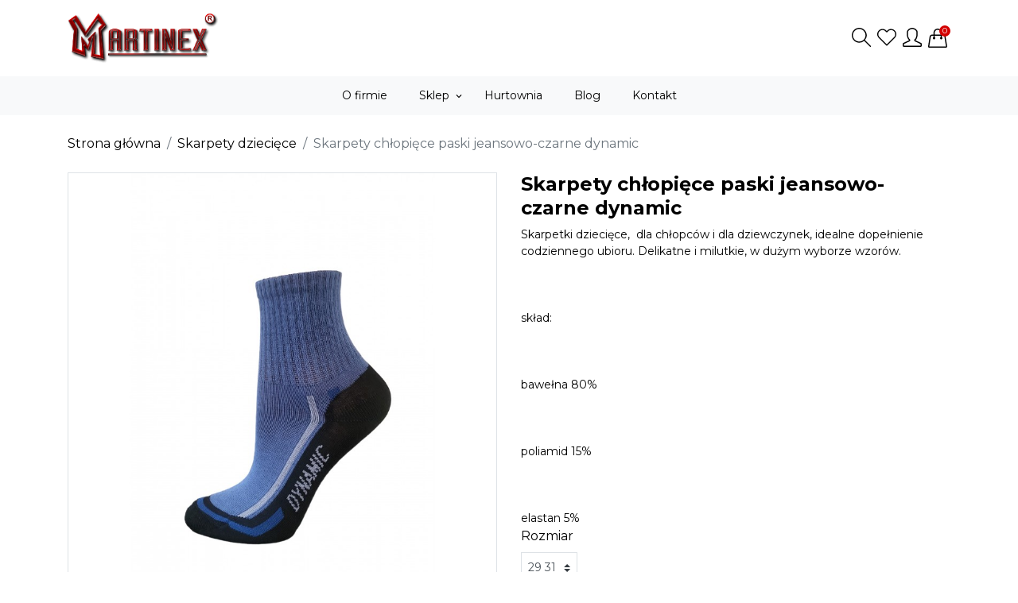

--- FILE ---
content_type: text/html; charset=utf-8
request_url: https://skarpety.com.pl/skarpety-dzieciece/10356-11061-skarpety-chlopiece-zielone-z-dinozaurem.html
body_size: 24779
content:
<!doctype html>
<html lang="pl">

<head>
  
    
  <link rel="preconnect" href="https://fonts.googleapis.com">
<link rel="preconnect" href="https://fonts.gstatic.com" crossorigin>
<link href="https://fonts.googleapis.com/css2?family=Montserrat:ital,wght@0,300;0,400;0,500;0,600;0,700;0,800;1,300;1,400;1,500;1,600;1,700;1,800&display=swap" rel="stylesheet">


  <meta charset="utf-8">


  <meta http-equiv="x-ua-compatible" content="ie=edge">



  <title>Skarpety chłopięce paski jeansowo-czarne dynamic</title>
  <meta name="description" content="Skarpetki dziecięce,  dla chłopców i dla dziewczynek, idealne dopełnienie codziennego ubioru. Delikatne i milutkie, w dużym wyborze wzorów.skład:bawełna 80%poliamid 15%elastan 5%">
  <meta name="keywords" content="">
        
      <link rel="canonical" href="https://skarpety.com.pl/skarpety-dzieciece/10356-skarpety-chlopiece-zielone-z-dinozaurem.html">
    
        
  
<meta property="og:title" content="Skarpety chłopięce paski jeansowo-czarne dynamic"/>
<meta property="og:description" content="Skarpetki dziecięce,  dla chłopców i dla dziewczynek, idealne dopełnienie codziennego ubioru. Delikatne i milutkie, w dużym wyborze wzorów.skład:bawełna 80%poliamid 15%elastan 5%"/>
<meta property="og:type" content="website"/>
<meta property="og:url" content="https://skarpety.com.pl/skarpety-dzieciece/10356-11061-skarpety-chlopiece-zielone-z-dinozaurem.html"/>
<meta property="og:site_name" content="E–martinex"/>

  <meta property="og:type" content="product"/>
            <meta property="og:image" content="https://skarpety.com.pl/11275-large_default/skarpety-chlopiece-zielone-z-dinozaurem.jpg"/>
        <meta property="og:image:height" content="800"/>
    <meta property="og:image:width" content="800"/>

        <meta property="product:price:amount" content="7.2" />
    <meta property="product:price:currency" content="PLN" />
          <meta property="og:availability" content="instock" />
<script type="application/ld+json">
{
    "@context" : "http://schema.org",
    "@type" : "Organization",
    "name" : "E–martinex",
    "url" : "https://skarpety.com.pl/",
    "logo" : {
        "@type":"ImageObject",
        "url":"https://skarpety.com.plhttps://skarpety.com.pl/img/logo-1671535627.jpg"
    }
}

</script>

<script type="application/ld+json">
{
    "@context":"http://schema.org",
    "@type":"WebPage",
    "isPartOf": {
        "@type":"WebSite",
        "url":  "https://skarpety.com.pl/",
        "name": "E–martinex"
    },
    "name": "Skarpety chłopięce paski jeansowo-czarne dynamic",
    "url":  "https://skarpety.com.pl/skarpety-dzieciece/10356-11061-skarpety-chlopiece-zielone-z-dinozaurem.html"
}


</script>
    <script type="application/ld+json">
    {
    "@context": "http://schema.org/",
    "@type": "Product",
    "name": "Skarpety chłopięce paski jeansowo-czarne dynamic",
    "description": "Skarpetki dziecięce,  dla chłopców i dla dziewczynek, idealne dopełnienie codziennego ubioru. Delikatne i milutkie, w dużym wyborze wzorów.skład:bawełna 80%poliamid 15%elastan 5%",
    "category": "Skarpety dziecięce",
    "image" :"https://skarpety.com.pl/11275-home_default/skarpety-chlopiece-zielone-z-dinozaurem.jpg",    "sku": "49/SK.DZ-CHŁ/JEA-CZ-DYN/BA",          "mpn": "49/SK.DZ-CHŁ/JEA-CZ-DYN/BA",
        "brand": {
        "@type": "Thing",
        "name": "E–martinex"
    },                  "offers": {
        "@type": "Offer",
        "priceCurrency": "PLN",
        "name": "Skarpety chłopięce paski jeansowo-czarne dynamic",
        "price": "7.2",
        "url": "https://skarpety.com.pl/skarpety-dzieciece/10356-11061-skarpety-chlopiece-zielone-z-dinozaurem.html#/516-rozmiar-29_31",
        "priceValidUntil": "2026-02-16",
                "image": ["https://skarpety.com.pl/11275-large_default/skarpety-chlopiece-zielone-z-dinozaurem.jpg"],
                          "mpn": "49/SK.DZ-CHŁ/JEA-CZ-DYN/BA",
                "sku": "49/SK.DZ-CHŁ/JEA-CZ-DYN/BA",
                        "availability": "http://schema.org/OutOfStock",
        "seller": {
            "@type": "Organization",
            "name": "E–martinex"
        }
    }
    
}


    </script>
<script type="application/ld+json">
    {
    "@context": "https://schema.org",
    "@type": "BreadcrumbList",
    "itemListElement": [
        {
    "@type": "ListItem",
    "position": 1,
    "name": "Strona główna",
    "item": "https://skarpety.com.pl/"
    },        {
    "@type": "ListItem",
    "position": 2,
    "name": "Skarpety dziecięce",
    "item": "https://skarpety.com.pl/45-skarpety-dzieciece"
    },        {
    "@type": "ListItem",
    "position": 3,
    "name": "Skarpety chłopięce paski jeansowo-czarne dynamic",
    "item": "https://skarpety.com.pl/skarpety-dzieciece/10356-11061-skarpety-chlopiece-zielone-z-dinozaurem.html#/rozmiar-29_31"
    }    ]
    }
    </script>

  



  <meta name="viewport" content="width=device-width, initial-scale=1">



  <link rel="icon" type="image/vnd.microsoft.icon" href="https://skarpety.com.pl/img/favicon.ico?1671535627">
  <link rel="shortcut icon" type="image/x-icon" href="https://skarpety.com.pl/img/favicon.ico?1671535627">



  


  	

  <script type="text/javascript">
        var blockwishlistController = "https:\/\/skarpety.com.pl\/module\/blockwishlist\/action";
        var dpdshipping_csrf = "122c6cac44a2346ce1dd60910c52cdfe";
        var dpdshipping_id_cart = 0;
        var dpdshipping_id_pudo_carrier = "36";
        var dpdshipping_id_pudo_cod_carrier = false;
        var dpdshipping_iframe_cod_url = "\/\/pudofinder.dpd.com.pl\/widget?key=1ae3418e27627ab52bebdcc1a958fa04&direct_delivery_cod=1&query=";
        var dpdshipping_iframe_url = "\/\/pudofinder.dpd.com.pl\/widget?key=1ae3418e27627ab52bebdcc1a958fa04&query=";
        var dpdshipping_pickup_get_address_ajax_url = "https:\/\/skarpety.com.pl\/module\/dpdshipping\/PickupGetAddressAjax";
        var dpdshipping_pickup_is_point_with_cod_ajax_url = "https:\/\/skarpety.com.pl\/module\/dpdshipping\/PickupIsCodPointAjax";
        var dpdshipping_pickup_save_point_ajax_url = "https:\/\/skarpety.com.pl\/module\/dpdshipping\/PickupSavePointAjax";
        var dpdshipping_token = "278686043357374c3735111f4a5837de9ae6c403";
        var edroneAddToCartController = "https:\/\/skarpety.com.pl\/module\/edrone\/EdroneAddToCartAjax";
        var edroneIsSSOrder = "1";
        var edroneSessionController = "https:\/\/skarpety.com.pl\/module\/edrone\/EdroneUserSessionData";
        var payuLangId = "pl";
        var payuSFEnabled = false;
        var pd_fpt_product_ids_prefix = false;
        var pd_fpt_product_ids_type = false;
        var pd_google_analitycs_controller = "product";
        var pdfacebookpixeltracking_ajax_link = "https:\/\/skarpety.com.pl\/module\/pdfacebookpixeltracking\/ajax";
        var pdfacebookpixeltracking_controller = "product";
        var pdfacebookpixeltracking_secure_key = "de80395cb37c2e650dde5dcb66d6137b";
        var pdfreedeliveryleftamountpro_ajax_link = "\/modules\/pdfreedeliveryleftamountpro\/\/ajax.php";
        var pdfreedeliveryleftamountpro_secure_key = "e6428ee2b7eb4f42cc1513f7a31c41cf";
        var pdgoogleanalytycs4pro_ajax_link = "https:\/\/skarpety.com.pl\/module\/pdgoogleanalytycs4pro\/ajax";
        var pdgoogleanalytycs4pro_secure_key = "6ffa8ffaaac024d15c49b5b25bf75992";
        var prestashop = {"cart":{"products":[],"totals":{"total":{"type":"total","label":"Razem","amount":0,"value":"0,00\u00a0z\u0142"},"total_including_tax":{"type":"total","label":"Suma (brutto)","amount":0,"value":"0,00\u00a0z\u0142"},"total_excluding_tax":{"type":"total","label":"Suma (netto)","amount":0,"value":"0,00\u00a0z\u0142"}},"subtotals":{"products":{"type":"products","label":"Produkty","amount":0,"value":"0,00\u00a0z\u0142"},"discounts":null,"shipping":{"type":"shipping","label":"Wysy\u0142ka","amount":0,"value":""},"tax":null},"products_count":0,"summary_string":"0 sztuk","vouchers":{"allowed":1,"added":[]},"discounts":[],"minimalPurchase":0,"minimalPurchaseRequired":""},"currency":{"id":1,"name":"Z\u0142oty polski","iso_code":"PLN","iso_code_num":"985","sign":"z\u0142"},"customer":{"lastname":null,"firstname":null,"email":null,"birthday":null,"newsletter":null,"newsletter_date_add":null,"optin":null,"website":null,"company":null,"siret":null,"ape":null,"is_logged":false,"gender":{"type":null,"name":null},"addresses":[]},"language":{"name":"Polski (Polish)","iso_code":"pl","locale":"pl-PL","language_code":"pl","is_rtl":"0","date_format_lite":"Y-m-d","date_format_full":"Y-m-d H:i:s","id":1},"page":{"title":"","canonical":"https:\/\/skarpety.com.pl\/skarpety-dzieciece\/10356-skarpety-chlopiece-zielone-z-dinozaurem.html","meta":{"title":"Skarpety ch\u0142opi\u0119ce paski jeansowo-czarne dynamic","description":"Skarpetki dzieci\u0119ce,\u00a0 dla ch\u0142opc\u00f3w i dla dziewczynek, idealne dope\u0142nienie codziennego ubioru. Delikatne i milutkie, w du\u017cym wyborze wzor\u00f3w.sk\u0142ad:bawe\u0142na 80%poliamid 15%elastan 5%","keywords":"","robots":"index"},"page_name":"product","body_classes":{"lang-pl":true,"lang-rtl":false,"country-PL":true,"currency-PLN":true,"layout-full-width":true,"page-product":true,"tax-display-enabled":true,"product-id-10356":true,"product-Skarpety ch\u0142opi\u0119ce paski jeansowo-czarne dynamic":true,"product-id-category-45":true,"product-id-manufacturer-0":true,"product-id-supplier-0":true,"product-available-for-order":true},"admin_notifications":[]},"shop":{"name":"E\u2013martinex","logo":"https:\/\/skarpety.com.pl\/img\/logo-1671535627.jpg","stores_icon":"https:\/\/skarpety.com.pl\/img\/logo_stores.png","favicon":"https:\/\/skarpety.com.pl\/img\/favicon.ico"},"urls":{"base_url":"https:\/\/skarpety.com.pl\/","current_url":"https:\/\/skarpety.com.pl\/skarpety-dzieciece\/10356-11061-skarpety-chlopiece-zielone-z-dinozaurem.html","shop_domain_url":"https:\/\/skarpety.com.pl","img_ps_url":"https:\/\/skarpety.com.pl\/img\/","img_cat_url":"https:\/\/skarpety.com.pl\/img\/c\/","img_lang_url":"https:\/\/skarpety.com.pl\/img\/l\/","img_prod_url":"https:\/\/skarpety.com.pl\/img\/p\/","img_manu_url":"https:\/\/skarpety.com.pl\/img\/m\/","img_sup_url":"https:\/\/skarpety.com.pl\/img\/su\/","img_ship_url":"https:\/\/skarpety.com.pl\/img\/s\/","img_store_url":"https:\/\/skarpety.com.pl\/img\/st\/","img_col_url":"https:\/\/skarpety.com.pl\/img\/co\/","img_url":"https:\/\/skarpety.com.pl\/themes\/martinex\/assets\/img\/","css_url":"https:\/\/skarpety.com.pl\/themes\/martinex\/assets\/css\/","js_url":"https:\/\/skarpety.com.pl\/themes\/martinex\/assets\/js\/","pic_url":"https:\/\/skarpety.com.pl\/upload\/","pages":{"address":"https:\/\/skarpety.com.pl\/adres","addresses":"https:\/\/skarpety.com.pl\/adresy","authentication":"https:\/\/skarpety.com.pl\/logowanie","cart":"https:\/\/skarpety.com.pl\/koszyk","category":"https:\/\/skarpety.com.pl\/index.php?controller=category","cms":"https:\/\/skarpety.com.pl\/index.php?controller=cms","contact":"https:\/\/skarpety.com.pl\/kontakt","discount":"https:\/\/skarpety.com.pl\/rabaty","guest_tracking":"https:\/\/skarpety.com.pl\/sledzenie-zamowien-gosci","history":"https:\/\/skarpety.com.pl\/historia-zamowien","identity":"https:\/\/skarpety.com.pl\/dane-osobiste","index":"https:\/\/skarpety.com.pl\/","my_account":"https:\/\/skarpety.com.pl\/moje-konto","order_confirmation":"https:\/\/skarpety.com.pl\/potwierdzenie-zamowienia","order_detail":"https:\/\/skarpety.com.pl\/index.php?controller=order-detail","order_follow":"https:\/\/skarpety.com.pl\/sledzenie-zamowienia","order":"https:\/\/skarpety.com.pl\/zamowienie","order_return":"https:\/\/skarpety.com.pl\/index.php?controller=order-return","order_slip":"https:\/\/skarpety.com.pl\/potwierdzenie-zwrotu","pagenotfound":"https:\/\/skarpety.com.pl\/nie-znaleziono-strony","password":"https:\/\/skarpety.com.pl\/odzyskiwanie-hasla","pdf_invoice":"https:\/\/skarpety.com.pl\/index.php?controller=pdf-invoice","pdf_order_return":"https:\/\/skarpety.com.pl\/index.php?controller=pdf-order-return","pdf_order_slip":"https:\/\/skarpety.com.pl\/index.php?controller=pdf-order-slip","prices_drop":"https:\/\/skarpety.com.pl\/promocje","product":"https:\/\/skarpety.com.pl\/index.php?controller=product","search":"https:\/\/skarpety.com.pl\/szukaj","sitemap":"https:\/\/skarpety.com.pl\/mapa-strony","stores":"https:\/\/skarpety.com.pl\/sklepy","supplier":"https:\/\/skarpety.com.pl\/dostawcy","register":"https:\/\/skarpety.com.pl\/logowanie?create_account=1","order_login":"https:\/\/skarpety.com.pl\/zamowienie?login=1"},"alternative_langs":[],"theme_assets":"\/themes\/martinex\/assets\/","actions":{"logout":"https:\/\/skarpety.com.pl\/?mylogout="},"no_picture_image":{"bySize":{"small_default":{"url":"https:\/\/skarpety.com.pl\/img\/p\/pl-default-small_default.jpg","width":98,"height":98},"cart_default":{"url":"https:\/\/skarpety.com.pl\/img\/p\/pl-default-cart_default.jpg","width":125,"height":125},"pdt_180":{"url":"https:\/\/skarpety.com.pl\/img\/p\/pl-default-pdt_180.jpg","width":180,"height":180},"pdt_300":{"url":"https:\/\/skarpety.com.pl\/img\/p\/pl-default-pdt_300.jpg","width":300,"height":300},"pdt_360":{"url":"https:\/\/skarpety.com.pl\/img\/p\/pl-default-pdt_360.jpg","width":360,"height":360},"home_default":{"url":"https:\/\/skarpety.com.pl\/img\/p\/pl-default-home_default.jpg","width":450,"height":450},"medium_default":{"url":"https:\/\/skarpety.com.pl\/img\/p\/pl-default-medium_default.jpg","width":452,"height":452},"pdt_540":{"url":"https:\/\/skarpety.com.pl\/img\/p\/pl-default-pdt_540.jpg","width":540,"height":540},"large_default":{"url":"https:\/\/skarpety.com.pl\/img\/p\/pl-default-large_default.jpg","width":800,"height":800}},"small":{"url":"https:\/\/skarpety.com.pl\/img\/p\/pl-default-small_default.jpg","width":98,"height":98},"medium":{"url":"https:\/\/skarpety.com.pl\/img\/p\/pl-default-pdt_360.jpg","width":360,"height":360},"large":{"url":"https:\/\/skarpety.com.pl\/img\/p\/pl-default-large_default.jpg","width":800,"height":800},"legend":""}},"configuration":{"display_taxes_label":true,"display_prices_tax_incl":true,"is_catalog":false,"show_prices":true,"opt_in":{"partner":true},"quantity_discount":{"type":"discount","label":"Rabat Jednostkowy"},"voucher_enabled":1,"return_enabled":1},"field_required":[],"breadcrumb":{"links":[{"title":"Strona g\u0142\u00f3wna","url":"https:\/\/skarpety.com.pl\/"},{"title":"Skarpety dzieci\u0119ce","url":"https:\/\/skarpety.com.pl\/45-skarpety-dzieciece"},{"title":"Skarpety ch\u0142opi\u0119ce paski jeansowo-czarne dynamic","url":"https:\/\/skarpety.com.pl\/skarpety-dzieciece\/10356-11061-skarpety-chlopiece-zielone-z-dinozaurem.html#\/rozmiar-29_31"}],"count":3},"link":{"protocol_link":"https:\/\/","protocol_content":"https:\/\/"},"time":1769900609,"static_token":"122c6cac44a2346ce1dd60910c52cdfe","token":"5335110bedeb0f021d6f73e862ee7a40","debug":false};
        var prestashopFacebookAjaxController = "https:\/\/skarpety.com.pl\/module\/ps_facebook\/Ajax";
        var productsAlreadyTagged = [];
        var psemailsubscription_subscription = "https:\/\/skarpety.com.pl\/module\/ps_emailsubscription\/subscription";
        var pshow_loaded_module_pshowfeeder = "PShow Feeder";
        var removeFromWishlistUrl = "https:\/\/skarpety.com.pl\/module\/blockwishlist\/action?action=deleteProductFromWishlist";
        var wishlistAddProductToCartUrl = "https:\/\/skarpety.com.pl\/module\/blockwishlist\/action?action=addProductToCart";
        var wishlistUrl = "https:\/\/skarpety.com.pl\/module\/blockwishlist\/view";
      </script>
		<link rel="stylesheet" href="https://skarpety.com.pl/themes/martinex/assets/cache/theme-472e1826.css" media="all">
	
	


        <link rel="preload" href="/modules/creativeelements/views/lib/ceicons/fonts/ceicons.woff2?fj664s"
            as="font" type="font/woff2" crossorigin>
                <link rel="preload" href="/modules/creativeelements/views/lib/font-awesome/fonts/fontawesome-webfont.woff2?v=4.7.0"
            as="font" type="font/woff2" crossorigin>
        <!--CE-JS-->


  <!-- START > PD Google Analytycs 4.0 Module -->
<script async data-keepinline="true" src="https://www.googletagmanager.com/gtag/js?id=G-HN5HKBE853"></script>


<script>
	window.dataLayer = window.dataLayer || [];
	function gtag(){dataLayer.push(arguments);}
	gtag('js', new Date());

	gtag('config', 'G-HN5HKBE853', {
		'send_page_view': true,
		'allow_enhanced_conversions': true});
	gtag('set', {'currency': "PLN"});
	gtag('set', {'country': "PL"});
	
 	</script>
<!-- END > PD Google Analytycs 4.0 Module -->

<script>
    var doc = document.createElement("script");
    doc.type = "text/javascript";
    doc.async = true;
    doc.src = ("https:" == document.location.protocol ? "https:" : "http:") + '//d3bo67muzbfgtl.cloudfront.net/edrone_2_0.js';
    var s = document.getElementsByTagName("script")[0];
    s.parentNode.insertBefore(doc, s);
    window._edrone = window._edrone || {};

                    _edrone.app_id = `65f181a27c781`;
                    _edrone.product_titles = `Skarpety+ch%C5%82opi%C4%99ce+paski+jeansowo-czarne+dynamic`;
                    _edrone.product_images = `https%3A%2F%2Fskarpety.com.pl%2F11275%2Fskarpety-chlopiece-zielone-z-dinozaurem.jpg`;
                    _edrone.product_ids = `10356`;
                    _edrone.product_skus = `49%2FSK.DZ-CH%C5%81%2FJEA-CZ-DYN%2FBA`;
                    _edrone.product_category_ids = `45%7E354`;
                    _edrone.product_urls = `https%3A%2F%2Fskarpety.com.pl%2Fskarpety-dzieciece%2F10356-skarpety-chlopiece-zielone-z-dinozaurem.html`;
                    _edrone.product_category_names = `Skarpety+dzieci%C4%99ce%7ESkarpety+ch%C5%82opi%C4%99ce`;
                    _edrone.action_type = `product_view`;
                    _edrone.product_counts = `29`;
                                        _edrone.base_payment_value = `5.85`;
                    _edrone.base_currency = `PLN`;
                    _edrone.city = ``;
                    _edrone.country = ``;
                    _edrone.phone = ``;
                    _edrone.product_brand_ids = `0`;
                    _edrone.product_brand_names = ``;
        
</script>






<!-- Google tag (gtag.js) -->
<script async src="https://www.googletagmanager.com/gtag/js?id=UA-217907751-1"></script>

<script>
  window.dataLayer = window.dataLayer || [];
  function gtag(){dataLayer.push(arguments);}
  gtag('js', new Date());

  gtag('config', 'UA-217907751-1');
  gtag('config', 'G-QYHL9H9X0D');
</script>
  
</head>

<body id="product" class="lang-pl country-pl currency-pln layout-full-width page-product tax-display-enabled product-id-10356 product-skarpety-chlopiece-paski-jeansowo-czarne-dynamic product-id-category-45 product-id-manufacturer-0 product-id-supplier-0 product-available-for-order elementor-page elementor-page-10356030101">

  
    <!-- PD Google Analytycs 4 Pro - EVENTS CODE FOOTER -->
<script type="text/javascript" >

		
		console.log('Fired up event GA4: view_item > Product page');
		gtag('event', 'view_item', {
			items: [{
			item_id: '10356',
			item_name: 'Skarpety chłopięce paski jeansowo-czarne dynamic (rozmiar: 29 31)',
			coupon: '',
			affiliation: '',
			discount: 0,
			item_brand: '',
			item_category: 'Skarpety dziecięce',
			item_list_name: 'product',
			item_list_id: 'product',
															item_variant: 'rozmiar: 29 31',
			item_list_name: 'product',
			item_list_id: 'product',
			list_position: 1,
			price: 7.2,
			currency: 'PLN',
			quantity: 1,
			}],
			value: 7.2
		});

	
	
</script>
<!-- PD Google Analytycs 4 Pro - EVENTS CODE FOOTER -->
<!-- PD Facebook Pixel Code - STANDARD EVENTS AND 1 CUSTOM EVENT -->
<script type="text/javascript" >

        
        console.log('Fired up event: ViewContent > Product');
        fbq('track', 'ViewContent', {
            content_name: 'Skarpety chlopiece paski jeansowo-czarne dynamic',
            content_category: 'Skarpety dzieciece',
            content_ids: '10356',
            content_type: 'product',
            value: 7.2,
            currency: 'PLN'
        });

    
</script>
<!-- PD Facebook Pixel Code - STANDARD EVENTS -->

  

  <main>
    
          

    <header id="header" class="l-header">
      
        	
  <div class="header-banner">
    
    
  </div>



  <div class="header-nav">
    <div class="header__container container">
      <div id="_mobile_contact-link-phone" class="contact-link hidden-lg-up"></div>
      <div class="d-flex justify-content-between align-items-center visible-desktop flex-wrap">
        <div class="header-nav__left flex-fill">
                    
                  </div>
        <div class="header-nav__right">
          
        </div>
      </div>
    </div>
  </div>



  <div class="container header-top py-2 py-lg-3">
    <div class="d-flex flex-nowrap justify-content-between align-items-center gap-2">
      <div class="header__left header-top__col d-flex d-lg-none align-items-center gap-0 gap-lg-2">
        <a class="visible-mobile header-top-icon" id="menu-icon" data-toggle="modal" data-target="#mobile_top_menu_wrapper">
          <svg xmlns="http://www.w3.org/2000/svg" viewBox="0 -1 11 11" height="1em" fill="currentColor" fill-rule="evenodd">
            <path d="M0 8.5A.5.5 0 01.5 8h10a.5.5 0 010 1H.5a.5.5 0 01-.5-.5zm0-4A.5.5 0 01.5 4h10a.5.5 0 010 1H.5a.5.5 0 01-.5-.5zm0-4A.5.5 0 01.5 0h10a.5.5 0 010 1H.5A.5.5 0 010 .5z" />
          </svg>
        </a>
        <a id="_mobile_search-widget-switch" class="header-top-icon search-widget-switch d-lg-none" role="button"></a>
      </div>
      <div class="header-top__col flex-fill flex-grow-0 d-flex justify-content-center justify-content-lg-start align-items-center gap-2">
        <a href="https://skarpety.com.pl/" class="header__logo">
          <img class="logo img-fluid" src="https://skarpety.com.pl/img/logo-1671535627.jpg" alt="E–martinex">
        </a>
        
      </div>
      <div class="header-top__col flex-fill visible-desktop">
              </div>
      <div class="header__right header-top-actions header-top__col flex-lg-fill flex-lg-grow-0 gap-0 gap-lg-3">
        
        <!-- Block search module TOP -->
<div class="search-widget-wrapper">
  <a id="_desktop_search-widget-switch" class="header-top-icon search-widget-switch visible-desktop" role="button">
    <svg xmlns="http://www.w3.org/2000/svg" height="1em" viewBox="0 0 24 24" fill="currentcolor" fill-rule="evenodd"><path d="M24.06 23.241a.735.735 0 01-.23.539.713.713 0 01-.52.223.723.723 0 01-.54-.234l-7.27-7.312a9.091 9.091 0 01-6.14 2.3 9.375 9.375 0 114.7-17.5 9.312 9.312 0 013.42 3.41 9.432 9.432 0 01-.92 10.711l7.28 7.336a.725.725 0 01.22.527zm-12.9-6.176a7.667 7.667 0 001.67-.6 8.376 8.376 0 001.45-.926 7.406 7.406 0 001.22-1.23 8.837 8.837 0 00.93-1.465 8.023 8.023 0 00.59-1.664 7.836 7.836 0 00.21-1.8 7.756 7.756 0 00-1.05-3.949 7.861 7.861 0 00-2.87-2.883 7.886 7.886 0 00-7.92 0 7.861 7.861 0 00-2.87 2.883 7.887 7.887 0 000 7.9 7.856 7.856 0 002.87 2.883 7.882 7.882 0 005.77.848z"/></svg>
  </a>
  <form id="search-widget-form" method="get" action="//skarpety.com.pl/szukaj" class="search-widget" data-search-widget data-search-controller-url="//skarpety.com.pl/szukaj">
    <input type="hidden" name="controller" value="search">
    <div class="search-widget__group">
      <input class="form-control search-widget__input-right" type="text" name="s" value="" placeholder="Szukaj w naszym katalogu" aria-label="Szukaj">
      <button type="submit" class="search-widget__btn btn btn-primary px-3" aria-label="Szukaj">
        <svg xmlns="http://www.w3.org/2000/svg" height="1em" viewBox="0 0 24 24" fill="currentcolor" fill-rule="evenodd"><path d="M24.06 23.241a.735.735 0 01-.23.539.713.713 0 01-.52.223.723.723 0 01-.54-.234l-7.27-7.312a9.091 9.091 0 01-6.14 2.3 9.375 9.375 0 114.7-17.5 9.312 9.312 0 013.42 3.41 9.432 9.432 0 01-.92 10.711l7.28 7.336a.725.725 0 01.22.527zm-12.9-6.176a7.667 7.667 0 001.67-.6 8.376 8.376 0 001.45-.926 7.406 7.406 0 001.22-1.23 8.837 8.837 0 00.93-1.465 8.023 8.023 0 00.59-1.664 7.836 7.836 0 00.21-1.8 7.756 7.756 0 00-1.05-3.949 7.861 7.861 0 00-2.87-2.883 7.886 7.886 0 00-7.92 0 7.861 7.861 0 00-2.87 2.883 7.887 7.887 0 000 7.9 7.856 7.856 0 002.87 2.883 7.882 7.882 0 005.77.848z"/></svg>
              </button>
    </div>
    <span class="search-widget-switch d-flex align-items-center ml-2"><i class="material-icons close"></i></span>
  </form>
</div>
<!-- /Block search module TOP -->
<div class="wishlist-top header__rightitem">
  <a class="wishlist-link-top header-top-icon" href="https://skarpety.com.pl/module/blockwishlist/lists" title="Moje listy życzeń">
    <svg xmlns="http://www.w3.org/2000/svg" height="1em" viewBox="0 0 471.701 471.701" fill="currentcolor"><path d="M433.601 67.001c-24.7-24.7-57.4-38.2-92.3-38.2s-67.7 13.6-92.4 38.3l-12.9 12.9-13.1-13.1c-24.7-24.7-57.6-38.4-92.5-38.4-34.8 0-67.6 13.6-92.2 38.2-24.7 24.7-38.3 57.5-38.2 92.4 0 34.9 13.7 67.6 38.4 92.3l187.8 187.8c2.6 2.6 6.1 4 9.5 4 3.4 0 6.9-1.3 9.5-3.9l188.2-187.5c24.7-24.7 38.3-57.5 38.3-92.4.1-34.9-13.4-67.7-38.1-92.4zm-19.2 165.7l-178.7 178-178.3-178.3c-19.6-19.6-30.4-45.6-30.4-73.3s10.7-53.7 30.3-73.2c19.5-19.5 45.5-30.3 73.1-30.3 27.7 0 53.8 10.8 73.4 30.4l22.6 22.6c5.3 5.3 13.8 5.3 19.1 0l22.4-22.4c19.6-19.6 45.7-30.4 73.3-30.4 27.6 0 53.6 10.8 73.2 30.3 19.6 19.6 30.3 45.6 30.3 73.3.1 27.7-10.7 53.7-30.3 73.3z"/></svg>
      </a>
</div>
<div class="user-info header__rightitem">
  <a class="header-top-icon" href="https://skarpety.com.pl/moje-konto" title="Zaloguj się do swojego konta klienta" rel="nofollow">
    <svg xmlns="http://www.w3.org/2000/svg" height="1em" viewBox="0 0 24 24" fill="currentcolor" fill-rule="evenodd"><path d="M9.54 2.112A6.282 6.282 0 007.53 3.6a2.578 2.578 0 00-.78 1.652v3.75a8.754 8.754 0 00.6 2.941 5.573 5.573 0 001.68 2.519 1.4 1.4 0 01.55 1.348 1.431 1.431 0 01-.86 1.183L2.13 20.11a.918.918 0 00-.63.867V22.5l20.98-.023v-1.451a1.462 1.462 0 00-.03-.3.538.538 0 00-.08-.234c-.04-.062-.08-.113-.11-.152a1.649 1.649 0 00-.13-.105q-.075-.047-.12-.07a.779.779 0 00-.14-.047l-6.54-3.094a1.468 1.468 0 01-.87-1.2 1.7 1.7 0 01.04-.5 1.425 1.425 0 01.2-.469 1.559 1.559 0 01.33-.387 5.167 5.167 0 001.66-2.484 9.4 9.4 0 00.56-2.977v-3.75a2.167 2.167 0 00-.47-1.254 5.518 5.518 0 00-1.19-1.219 6.729 6.729 0 00-1.7-.914A5.4 5.4 0 0012 1.507a5.565 5.565 0 00-2.46.605zM12 .003a6.885 6.885 0 012.44.469 8.013 8.013 0 012.18 1.219 6.758 6.758 0 011.53 1.7 3.479 3.479 0 01.6 1.863v3.75a10.794 10.794 0 01-.69 3.586 6.512 6.512 0 01-2.1 3.047l6.54 3.117.14.047a2.37 2.37 0 01.38.211c.14.094.28.2.43.316a1.77 1.77 0 01.38.422.922.922 0 01.15.48v2.273a1.425 1.425 0 01-.44 1.043 1.4 1.4 0 01-1.04.434h-21A1.491 1.491 0 010 22.503v-2.274a.846.846 0 01.17-.457 1.952 1.952 0 01.36-.41 3.7 3.7 0 01.46-.328c.17-.109.29-.179.35-.211a1 1 0 01.16-.07l6.59-3.117a6.919 6.919 0 01-2.12-3.129 10.437 10.437 0 01-.72-3.5v-3.75a3.916 3.916 0 01.99-2.449A7.449 7.449 0 018.8.792 7.147 7.147 0 0112 .007z"/></svg>
      </a>
</div>
<div>
  <div class="blockcart cart-preview header__rightitem inactive" data-refresh-url="//skarpety.com.pl/module/ps_shoppingcart/ajax">
    <div class="shopping-cart">
      <a rel="nofollow" href="//skarpety.com.pl/koszyk?action=show" class="d-flex flex-column align-items-center">
                <div class="shopping-cart-ico header-top-icon position-relative text-center">
          <svg xmlns="http://www.w3.org/2000/svg" height="1em" viewBox="0 0 24 24" fill="currentcolor" fill-rule="evenodd"><path d="M23.54 23.494a1.655 1.655 0 01-.56.4 2.093 2.093 0 01-.89.164H1.63a1.629 1.629 0 01-1.27-.492 1.745 1.745 0 01-.35-1.453l1.81-11.836a3.032 3.032 0 01.18-.7 3.738 3.738 0 01.36-.656 3.213 3.213 0 01.49-.562 3.028 3.028 0 01.61-.434 3.478 3.478 0 01.7-.281 2.759 2.759 0 01.75-.105h1.81V5.542a5.782 5.782 0 01.67-2.766A5.36 5.36 0 019.28.76a5.049 5.049 0 012.71-.75 5.067 5.067 0 013.76 1.617 5.471 5.471 0 011.08 1.77 5.951 5.951 0 01.39 2.145v1.992h1.66a3.194 3.194 0 013.09 2.789l1.97 11.813a1.715 1.715 0 01-.4 1.359zM8.22 7.533h7.5V5.542a4.5 4.5 0 00-.27-1.559 4.066 4.066 0 00-.75-1.289 3.411 3.411 0 00-1.19-.867 3.647 3.647 0 00-1.52-.316 3.5 3.5 0 00-2.71 1.172 4.094 4.094 0 00-1.06 2.859v1.992zm14.17 14.941a.13.13 0 00.05-.152L20.5 10.533a2.465 2.465 0 00-.07-.3c-.04-.094-.07-.187-.12-.281a1.27 1.27 0 00-.17-.258 1.517 1.517 0 00-.19-.211 1.66 1.66 0 00-.24-.176 1.347 1.347 0 00-.27-.141 1.993 1.993 0 00-.28-.094 1.148 1.148 0 00-.28-.035h-1.66v1.711a1.417 1.417 0 01.75 1.289 1.5 1.5 0 11-3 0 1.417 1.417 0 01.75-1.289V9.035h-7.5v1.711a1.417 1.417 0 01.75 1.289 1.5 1.5 0 11-3 0 1.319 1.319 0 01.05-.387 1.436 1.436 0 01.16-.363 1.227 1.227 0 01.23-.293 2.879 2.879 0 01.31-.246V9.035H4.91a1.443 1.443 0 00-.56.117 1.8 1.8 0 00-.51.316 1.725 1.725 0 00-.36.469 1.921 1.921 0 00-.19.551l-1.8 11.813a.2.2 0 00.23.258l20.44-.023a.34.34 0 00.23-.06z"/></svg>
                    <span class="cart-products-count small blockcart__count">0</span>
        </div>
      </a>
    </div>
  </div>
</div>

      </div>
    </div>
    <div id="_mobile_search-widget-wrapper" class="w-100 visible-mobile"></div>
  </div>
  <div id="full-width-nav" class="bg-light">
    <div class="container">
      

<nav class="menu visible-desktop" id="_desktop_top_menu">
  
      <ul class="menu-top h-100" id="top-menu" role="navigation"  data-depth="0">
                      <li class="h-100 menu__item--0 cms-page menu__item menu__item--top" id="cms-page-4" >
          
                      <a class="d-md-flex w-100 h-100 menu__item-link--top menu__item-link--nosubmenu" href="https://skarpety.com.pl/content/4-o-firmie" data-depth="0" >
              <span class="align-self-center">O firmie</span>
            </a>
                              </li>
                                        <li class="h-100 menu__item--0 category menu__item menu__item--top" id="category-2" aria-haspopup="true" aria-expanded="false" aria-owns="top_sub_menu_27302" aria-controls="top_sub_menu_27302" >
          
                      <div class="menu__item-header">
                        <a class="d-md-flex w-100 h-100 menu__item-link--top menu__item-link--hassubmenu" href="https://skarpety.com.pl/" data-depth="0" >
              <span class="align-self-center">Sklep</span>
            </a>
                                                      <span class="menu__collapse">
                <span data-target="#top_sub_menu_10830" data-toggle="collapse" class="navbar-toggler icon-collapse">
                  <i class="material-icons menu__collapseicon">&#xE313;</i>
                </span>
              </span>
            </div>
                                <div class="menu-sub clearfix collapse show" data-collapse-hide-mobile id="top_sub_menu_10830" role="group" aria-labelledby="category-2" aria-expanded="false" aria-hidden="true">
              <div class="menu-sub__content" >
                
      <ul  class="menu-sub__list menu-sub__list--1"  data-depth="1">
                                        <li class="h-100 menu__item--1 category menu__item menu__item--sub" id="category-43" aria-haspopup="true" aria-expanded="false" aria-owns="top_sub_menu_71268" aria-controls="top_sub_menu_71268" >
          
                      <div class="menu__item-header">
                        <a class="d-md-flex w-100 h-100 menu__item-link--sub menu__item-link--1 menu__item-link--hassubmenu" href="https://skarpety.com.pl/43-skarpety-damskie" data-depth="1" >
              <span class="align-self-center">Skarpety damskie</span>
            </a>
                                                      <span class="menu__collapse">
                <span data-target="#top_sub_menu_15095" data-toggle="collapse" class="navbar-toggler icon-collapse">
                  <i class="material-icons menu__collapseicon">&#xE313;</i>
                </span>
              </span>
            </div>
                                <div class="clearfix collapse show" data-collapse-hide-mobile id="top_sub_menu_15095" role="group" aria-labelledby="category-43" aria-expanded="false" aria-hidden="true">
              <div>
                
      <ul  class="menu-sub__list menu-sub__list--2"  data-depth="2">
                      <li class="h-100 menu__item--2 category menu__item menu__item--sub" id="category-48" >
          
                      <a class="d-md-flex w-100 h-100 menu__item-link--sub menu__item-link--2 menu__item-link--nosubmenu" href="https://skarpety.com.pl/48-skarpety-frotte" data-depth="2" >
              <span class="align-self-center">Skarpety damskie frotte</span>
            </a>
                              </li>
                      <li class="h-100 menu__item--2 category menu__item menu__item--sub" id="category-49" >
          
                      <a class="d-md-flex w-100 h-100 menu__item-link--sub menu__item-link--2 menu__item-link--nosubmenu" href="https://skarpety.com.pl/49-skarpety-wzorzyste" data-depth="2" >
              <span class="align-self-center">Skarpety damskie we wzory</span>
            </a>
                              </li>
                      <li class="h-100 menu__item--2 category menu__item menu__item--sub" id="category-50" >
          
                      <a class="d-md-flex w-100 h-100 menu__item-link--sub menu__item-link--2 menu__item-link--nosubmenu" href="https://skarpety.com.pl/50-skarpety-polfrotte" data-depth="2" >
              <span class="align-self-center">Skarpety półfrotte</span>
            </a>
                              </li>
                                        <li class="h-100 menu__item--2 category menu__item menu__item--sub" id="category-51" aria-haspopup="true" aria-expanded="false" aria-owns="top_sub_menu_44014" aria-controls="top_sub_menu_44014" >
          
                      <div class="menu__item-header">
                        <a class="d-md-flex w-100 h-100 menu__item-link--sub menu__item-link--2 menu__item-link--hassubmenu" href="https://skarpety.com.pl/51-stopki-damskie" data-depth="2" >
              <span class="align-self-center">Stopki damskie</span>
            </a>
                                                      <span class="menu__collapse">
                <span data-target="#top_sub_menu_19719" data-toggle="collapse" class="navbar-toggler icon-collapse">
                  <i class="material-icons menu__collapseicon">&#xE313;</i>
                </span>
              </span>
            </div>
                                <div class="clearfix collapse show" data-collapse-hide-mobile id="top_sub_menu_19719" role="group" aria-labelledby="category-51" aria-expanded="false" aria-hidden="true">
              <div>
                
      <ul  class="menu-sub__list menu-sub__list--3"  data-depth="3">
                      <li class="h-100 menu__item--3 category menu__item menu__item--sub" id="category-54" >
          
                      <a class="d-md-flex w-100 h-100 menu__item-link--sub menu__item-link--3 menu__item-link--nosubmenu" href="https://skarpety.com.pl/54-stopki-wzorzyste" data-depth="3" >
              <span class="align-self-center">Stopki wzorzyste</span>
            </a>
                              </li>
                      <li class="h-100 menu__item--3 category menu__item menu__item--sub" id="category-55" >
          
                      <a class="d-md-flex w-100 h-100 menu__item-link--sub menu__item-link--3 menu__item-link--nosubmenu" href="https://skarpety.com.pl/55-stopki-gladkie" data-depth="3" >
              <span class="align-self-center">Stopki gładkie</span>
            </a>
                              </li>
                      <li class="h-100 menu__item--3 category menu__item menu__item--sub" id="category-56" >
          
                      <a class="d-md-flex w-100 h-100 menu__item-link--sub menu__item-link--3 menu__item-link--nosubmenu" href="https://skarpety.com.pl/56-balerinki" data-depth="3" >
              <span class="align-self-center">Damskie skarpetki balerinki</span>
            </a>
                              </li>
                      <li class="h-100 menu__item--3 category menu__item menu__item--sub" id="category-57" >
          
                      <a class="d-md-flex w-100 h-100 menu__item-link--sub menu__item-link--3 menu__item-link--nosubmenu" href="https://skarpety.com.pl/57-mikro-stopki-" data-depth="3" >
              <span class="align-self-center">Mikro stopki</span>
            </a>
                              </li>
          </ul>
  
            </div>
            </div>
                  </li>
                      <li class="h-100 menu__item--2 category menu__item menu__item--sub" id="category-52" >
          
                      <a class="d-md-flex w-100 h-100 menu__item-link--sub menu__item-link--2 menu__item-link--nosubmenu" href="https://skarpety.com.pl/52-podkolanowki-" data-depth="2" >
              <span class="align-self-center">Podkolanówki</span>
            </a>
                              </li>
                                        <li class="h-100 menu__item--2 category menu__item menu__item--sub" id="category-490" aria-haspopup="true" aria-expanded="false" aria-owns="top_sub_menu_95557" aria-controls="top_sub_menu_95557" >
          
                      <div class="menu__item-header">
                        <a class="d-md-flex w-100 h-100 menu__item-link--sub menu__item-link--2 menu__item-link--hassubmenu" href="https://skarpety.com.pl/490-zakolanowki-damskie" data-depth="2" >
              <span class="align-self-center">Zakolanówki damskie</span>
            </a>
                                                      <span class="menu__collapse">
                <span data-target="#top_sub_menu_51402" data-toggle="collapse" class="navbar-toggler icon-collapse">
                  <i class="material-icons menu__collapseicon">&#xE313;</i>
                </span>
              </span>
            </div>
                                <div class="clearfix collapse show" data-collapse-hide-mobile id="top_sub_menu_51402" role="group" aria-labelledby="category-490" aria-expanded="false" aria-hidden="true">
              <div>
                
      <ul  class="menu-sub__list menu-sub__list--3"  data-depth="3">
                      <li class="h-100 menu__item--3 category menu__item menu__item--sub" id="category-89" >
          
                      <a class="d-md-flex w-100 h-100 menu__item-link--sub menu__item-link--3 menu__item-link--nosubmenu" href="https://skarpety.com.pl/89-zakolanowki" data-depth="3" >
              <span class="align-self-center">Zakolanówki bawełniane</span>
            </a>
                              </li>
                      <li class="h-100 menu__item--3 category menu__item menu__item--sub" id="category-486" >
          
                      <a class="d-md-flex w-100 h-100 menu__item-link--sub menu__item-link--3 menu__item-link--nosubmenu" href="https://skarpety.com.pl/486-zakolanowki-welniane" data-depth="3" >
              <span class="align-self-center">Zakolanówki wełniane</span>
            </a>
                              </li>
          </ul>
  
            </div>
            </div>
                  </li>
                      <li class="h-100 menu__item--2 category menu__item menu__item--sub" id="category-491" >
          
                      <a class="d-md-flex w-100 h-100 menu__item-link--sub menu__item-link--2 menu__item-link--nosubmenu" href="https://skarpety.com.pl/491-skarpety-damskie-welniane" data-depth="2" >
              <span class="align-self-center">Skarpety damskie wełniane</span>
            </a>
                              </li>
          </ul>
  
            </div>
            </div>
                  </li>
                                        <li class="h-100 menu__item--1 category menu__item menu__item--sub" id="category-44" aria-haspopup="true" aria-expanded="false" aria-owns="top_sub_menu_16926" aria-controls="top_sub_menu_16926" >
          
                      <div class="menu__item-header">
                        <a class="d-md-flex w-100 h-100 menu__item-link--sub menu__item-link--1 menu__item-link--hassubmenu" href="https://skarpety.com.pl/44-skarpety-meskie" data-depth="1" >
              <span class="align-self-center">Skarpety męskie</span>
            </a>
                                                      <span class="menu__collapse">
                <span data-target="#top_sub_menu_5983" data-toggle="collapse" class="navbar-toggler icon-collapse">
                  <i class="material-icons menu__collapseicon">&#xE313;</i>
                </span>
              </span>
            </div>
                                <div class="clearfix collapse show" data-collapse-hide-mobile id="top_sub_menu_5983" role="group" aria-labelledby="category-44" aria-expanded="false" aria-hidden="true">
              <div>
                
      <ul  class="menu-sub__list menu-sub__list--2"  data-depth="2">
                                        <li class="h-100 menu__item--2 category menu__item menu__item--sub" id="category-58" aria-haspopup="true" aria-expanded="false" aria-owns="top_sub_menu_99894" aria-controls="top_sub_menu_99894" >
          
                      <div class="menu__item-header">
                        <a class="d-md-flex w-100 h-100 menu__item-link--sub menu__item-link--2 menu__item-link--hassubmenu" href="https://skarpety.com.pl/58-skarpety-sportowe" data-depth="2" >
              <span class="align-self-center">Skarpety sportowe męskie</span>
            </a>
                                                      <span class="menu__collapse">
                <span data-target="#top_sub_menu_31084" data-toggle="collapse" class="navbar-toggler icon-collapse">
                  <i class="material-icons menu__collapseicon">&#xE313;</i>
                </span>
              </span>
            </div>
                                <div class="clearfix collapse show" data-collapse-hide-mobile id="top_sub_menu_31084" role="group" aria-labelledby="category-58" aria-expanded="false" aria-hidden="true">
              <div>
                
      <ul  class="menu-sub__list menu-sub__list--3"  data-depth="3">
                                        <li class="h-100 menu__item--3 category menu__item menu__item--sub" id="category-65" aria-haspopup="true" aria-expanded="false" aria-owns="top_sub_menu_57312" aria-controls="top_sub_menu_57312" >
          
                      <div class="menu__item-header">
                        <a class="d-md-flex w-100 h-100 menu__item-link--sub menu__item-link--3 menu__item-link--hassubmenu" href="https://skarpety.com.pl/65-skarpety-polfrotte" data-depth="3" >
              <span class="align-self-center">Skarpety półfrotte</span>
            </a>
                                                      <span class="menu__collapse">
                <span data-target="#top_sub_menu_39553" data-toggle="collapse" class="navbar-toggler icon-collapse">
                  <i class="material-icons menu__collapseicon">&#xE313;</i>
                </span>
              </span>
            </div>
                                <div class="clearfix collapse show" data-collapse-hide-mobile id="top_sub_menu_39553" role="group" aria-labelledby="category-65" aria-expanded="false" aria-hidden="true">
              <div>
                
      <ul  class="menu-sub__list menu-sub__list--4"  data-depth="4">
                      <li class="h-100 menu__item--4 category menu__item menu__item--sub" id="category-175" >
          
                      <a class="d-md-flex w-100 h-100 menu__item-link--sub menu__item-link--4 menu__item-link--nosubmenu" href="https://skarpety.com.pl/175-skarpety-polfrotte-34-" data-depth="4" >
              <span class="align-self-center">Skarpety półfrotte 3/4</span>
            </a>
                              </li>
          </ul>
  
            </div>
            </div>
                  </li>
                      <li class="h-100 menu__item--3 category menu__item menu__item--sub" id="category-348" >
          
                      <a class="d-md-flex w-100 h-100 menu__item-link--sub menu__item-link--3 menu__item-link--nosubmenu" href="https://skarpety.com.pl/348-skarpety-sportowe" data-depth="3" >
              <span class="align-self-center">Skarpety sportowe</span>
            </a>
                              </li>
                      <li class="h-100 menu__item--3 category menu__item menu__item--sub" id="category-176" >
          
                      <a class="d-md-flex w-100 h-100 menu__item-link--sub menu__item-link--3 menu__item-link--nosubmenu" href="https://skarpety.com.pl/176-skarpety-sportowe-34" data-depth="3" >
              <span class="align-self-center">Skarpety sportowe 3/4</span>
            </a>
                              </li>
          </ul>
  
            </div>
            </div>
                  </li>
                      <li class="h-100 menu__item--2 category menu__item menu__item--sub" id="category-68" >
          
                      <a class="d-md-flex w-100 h-100 menu__item-link--sub menu__item-link--2 menu__item-link--nosubmenu" href="https://skarpety.com.pl/68-skarpety-colorful" data-depth="2" >
              <span class="align-self-center">Skarpety colorful</span>
            </a>
                              </li>
                                        <li class="h-100 menu__item--2 category menu__item menu__item--sub" id="category-62" aria-haspopup="true" aria-expanded="false" aria-owns="top_sub_menu_64230" aria-controls="top_sub_menu_64230" >
          
                      <div class="menu__item-header">
                        <a class="d-md-flex w-100 h-100 menu__item-link--sub menu__item-link--2 menu__item-link--hassubmenu" href="https://skarpety.com.pl/62-stopki-meskie" data-depth="2" >
              <span class="align-self-center">Stopki męskie</span>
            </a>
                                                      <span class="menu__collapse">
                <span data-target="#top_sub_menu_80822" data-toggle="collapse" class="navbar-toggler icon-collapse">
                  <i class="material-icons menu__collapseicon">&#xE313;</i>
                </span>
              </span>
            </div>
                                <div class="clearfix collapse show" data-collapse-hide-mobile id="top_sub_menu_80822" role="group" aria-labelledby="category-62" aria-expanded="false" aria-hidden="true">
              <div>
                
      <ul  class="menu-sub__list menu-sub__list--3"  data-depth="3">
                      <li class="h-100 menu__item--3 category menu__item menu__item--sub" id="category-72" >
          
                      <a class="d-md-flex w-100 h-100 menu__item-link--sub menu__item-link--3 menu__item-link--nosubmenu" href="https://skarpety.com.pl/72-stopki-sportowe-" data-depth="3" >
              <span class="align-self-center">Stopki sportowe</span>
            </a>
                              </li>
                      <li class="h-100 menu__item--3 category menu__item menu__item--sub" id="category-73" >
          
                      <a class="d-md-flex w-100 h-100 menu__item-link--sub menu__item-link--3 menu__item-link--nosubmenu" href="https://skarpety.com.pl/73-stopki-gladkie-" data-depth="3" >
              <span class="align-self-center">Stopki gładkie</span>
            </a>
                              </li>
                      <li class="h-100 menu__item--3 category menu__item menu__item--sub" id="category-74" >
          
                      <a class="d-md-flex w-100 h-100 menu__item-link--sub menu__item-link--3 menu__item-link--nosubmenu" href="https://skarpety.com.pl/74-mikro-stopki-" data-depth="3" >
              <span class="align-self-center">Mikro stopki</span>
            </a>
                              </li>
                      <li class="h-100 menu__item--3 category menu__item menu__item--sub" id="category-75" >
          
                      <a class="d-md-flex w-100 h-100 menu__item-link--sub menu__item-link--3 menu__item-link--nosubmenu" href="https://skarpety.com.pl/75-stopki-colorful" data-depth="3" >
              <span class="align-self-center">Stopki colorful</span>
            </a>
                              </li>
                      <li class="h-100 menu__item--3 category menu__item menu__item--sub" id="category-169" >
          
                      <a class="d-md-flex w-100 h-100 menu__item-link--sub menu__item-link--3 menu__item-link--nosubmenu" href="https://skarpety.com.pl/169-stopki-polfrota-" data-depth="3" >
              <span class="align-self-center">Stopki półfrota</span>
            </a>
                              </li>
          </ul>
  
            </div>
            </div>
                  </li>
                                        <li class="h-100 menu__item--2 category menu__item menu__item--sub" id="category-60" aria-haspopup="true" aria-expanded="false" aria-owns="top_sub_menu_72082" aria-controls="top_sub_menu_72082" >
          
                      <div class="menu__item-header">
                        <a class="d-md-flex w-100 h-100 menu__item-link--sub menu__item-link--2 menu__item-link--hassubmenu" href="https://skarpety.com.pl/60-skarpety-z-bambusa" data-depth="2" >
              <span class="align-self-center">Skarpety z bambusa</span>
            </a>
                                                      <span class="menu__collapse">
                <span data-target="#top_sub_menu_75752" data-toggle="collapse" class="navbar-toggler icon-collapse">
                  <i class="material-icons menu__collapseicon">&#xE313;</i>
                </span>
              </span>
            </div>
                                <div class="clearfix collapse show" data-collapse-hide-mobile id="top_sub_menu_75752" role="group" aria-labelledby="category-60" aria-expanded="false" aria-hidden="true">
              <div>
                
      <ul  class="menu-sub__list menu-sub__list--3"  data-depth="3">
                      <li class="h-100 menu__item--3 category menu__item menu__item--sub" id="category-71" >
          
                      <a class="d-md-flex w-100 h-100 menu__item-link--sub menu__item-link--3 menu__item-link--nosubmenu" href="https://skarpety.com.pl/71-skarpety-z-bambusa-dlugie" data-depth="3" >
              <span class="align-self-center">Skarpety z bambusa długie</span>
            </a>
                              </li>
                      <li class="h-100 menu__item--3 category menu__item menu__item--sub" id="category-69" >
          
                      <a class="d-md-flex w-100 h-100 menu__item-link--sub menu__item-link--3 menu__item-link--nosubmenu" href="https://skarpety.com.pl/69-skarpety-z-bambusa-34" data-depth="3" >
              <span class="align-self-center">Skarpety z bambusa 3/4</span>
            </a>
                              </li>
                      <li class="h-100 menu__item--3 category menu__item menu__item--sub" id="category-70" >
          
                      <a class="d-md-flex w-100 h-100 menu__item-link--sub menu__item-link--3 menu__item-link--nosubmenu" href="https://skarpety.com.pl/70-stopki-z-bambusa" data-depth="3" >
              <span class="align-self-center">Stopki z bambusa</span>
            </a>
                              </li>
          </ul>
  
            </div>
            </div>
                  </li>
                      <li class="h-100 menu__item--2 category menu__item menu__item--sub" id="category-59" >
          
                      <a class="d-md-flex w-100 h-100 menu__item-link--sub menu__item-link--2 menu__item-link--nosubmenu" href="https://skarpety.com.pl/59-skarpety-meskie-wizytowe-do-garnituru" data-depth="2" >
              <span class="align-self-center">Skarpety męskie wizytowe do garnituru</span>
            </a>
                              </li>
                                        <li class="h-100 menu__item--2 category menu__item menu__item--sub" id="category-61" aria-haspopup="true" aria-expanded="false" aria-owns="top_sub_menu_4449" aria-controls="top_sub_menu_4449" >
          
                      <div class="menu__item-header">
                        <a class="d-md-flex w-100 h-100 menu__item-link--sub menu__item-link--2 menu__item-link--hassubmenu" href="https://skarpety.com.pl/61-skarpety-bezuciskowe" data-depth="2" >
              <span class="align-self-center">Skarpety męskie bezuciskowe</span>
            </a>
                                                      <span class="menu__collapse">
                <span data-target="#top_sub_menu_69462" data-toggle="collapse" class="navbar-toggler icon-collapse">
                  <i class="material-icons menu__collapseicon">&#xE313;</i>
                </span>
              </span>
            </div>
                                <div class="clearfix collapse show" data-collapse-hide-mobile id="top_sub_menu_69462" role="group" aria-labelledby="category-61" aria-expanded="false" aria-hidden="true">
              <div>
                
      <ul  class="menu-sub__list menu-sub__list--3"  data-depth="3">
                      <li class="h-100 menu__item--3 category menu__item menu__item--sub" id="category-494" >
          
                      <a class="d-md-flex w-100 h-100 menu__item-link--sub menu__item-link--3 menu__item-link--nosubmenu" href="https://skarpety.com.pl/494-skarpety-bezuciskowe-frotte" data-depth="3" >
              <span class="align-self-center">Skarpety bezuciskowe FROTTE</span>
            </a>
                              </li>
          </ul>
  
            </div>
            </div>
                  </li>
                      <li class="h-100 menu__item--2 category menu__item menu__item--sub" id="category-63" >
          
                      <a class="d-md-flex w-100 h-100 menu__item-link--sub menu__item-link--2 menu__item-link--nosubmenu" href="https://skarpety.com.pl/63-skarpety-na-dzien-chlopaka" data-depth="2" >
              <span class="align-self-center">Skarpety na Dzień Chłopaka</span>
            </a>
                              </li>
                      <li class="h-100 menu__item--2 category menu__item menu__item--sub" id="category-439" >
          
                      <a class="d-md-flex w-100 h-100 menu__item-link--sub menu__item-link--2 menu__item-link--nosubmenu" href="https://skarpety.com.pl/439-podkolanowki-" data-depth="2" >
              <span class="align-self-center">Podkolanówki</span>
            </a>
                              </li>
          </ul>
  
            </div>
            </div>
                  </li>
                                        <li class="h-100 menu__item--1 category menu__item menu__item--sub" id="category-45" aria-haspopup="true" aria-expanded="false" aria-owns="top_sub_menu_6358" aria-controls="top_sub_menu_6358" >
          
                      <div class="menu__item-header">
                        <a class="d-md-flex w-100 h-100 menu__item-link--sub menu__item-link--1 menu__item-link--hassubmenu" href="https://skarpety.com.pl/45-skarpety-dzieciece" data-depth="1" >
              <span class="align-self-center">Skarpety dziecięce</span>
            </a>
                                                      <span class="menu__collapse">
                <span data-target="#top_sub_menu_23337" data-toggle="collapse" class="navbar-toggler icon-collapse">
                  <i class="material-icons menu__collapseicon">&#xE313;</i>
                </span>
              </span>
            </div>
                                <div class="clearfix collapse show" data-collapse-hide-mobile id="top_sub_menu_23337" role="group" aria-labelledby="category-45" aria-expanded="false" aria-hidden="true">
              <div>
                
      <ul  class="menu-sub__list menu-sub__list--2"  data-depth="2">
                      <li class="h-100 menu__item--2 category menu__item menu__item--sub" id="category-81" >
          
                      <a class="d-md-flex w-100 h-100 menu__item-link--sub menu__item-link--2 menu__item-link--nosubmenu" href="https://skarpety.com.pl/81-skarpety-komunijne" data-depth="2" >
              <span class="align-self-center">Skarpety komunijne</span>
            </a>
                              </li>
                      <li class="h-100 menu__item--2 category menu__item menu__item--sub" id="category-354" >
          
                      <a class="d-md-flex w-100 h-100 menu__item-link--sub menu__item-link--2 menu__item-link--nosubmenu" href="https://skarpety.com.pl/354-skarpety-chlopiece" data-depth="2" >
              <span class="align-self-center">Skarpety chłopięce</span>
            </a>
                              </li>
                      <li class="h-100 menu__item--2 category menu__item menu__item--sub" id="category-355" >
          
                      <a class="d-md-flex w-100 h-100 menu__item-link--sub menu__item-link--2 menu__item-link--nosubmenu" href="https://skarpety.com.pl/355-skarpety-dziewczece" data-depth="2" >
              <span class="align-self-center">Skarpety dziewczęce</span>
            </a>
                              </li>
                      <li class="h-100 menu__item--2 category menu__item menu__item--sub" id="category-418" >
          
                      <a class="d-md-flex w-100 h-100 menu__item-link--sub menu__item-link--2 menu__item-link--nosubmenu" href="https://skarpety.com.pl/418-skarpety-dla-malych-chlopcow" data-depth="2" >
              <span class="align-self-center">skarpety dla małych chłopców</span>
            </a>
                              </li>
                      <li class="h-100 menu__item--2 category menu__item menu__item--sub" id="category-419" >
          
                      <a class="d-md-flex w-100 h-100 menu__item-link--sub menu__item-link--2 menu__item-link--nosubmenu" href="https://skarpety.com.pl/419-skarpety-dla-malych-dziewczynek" data-depth="2" >
              <span class="align-self-center">skarpety dla małych dziewczynek</span>
            </a>
                              </li>
                      <li class="h-100 menu__item--2 category menu__item menu__item--sub" id="category-404" >
          
                      <a class="d-md-flex w-100 h-100 menu__item-link--sub menu__item-link--2 menu__item-link--nosubmenu" href="https://skarpety.com.pl/404-skarpety-colorful-" data-depth="2" >
              <span class="align-self-center">skarpety colorful</span>
            </a>
                              </li>
                      <li class="h-100 menu__item--2 category menu__item menu__item--sub" id="category-80" >
          
                      <a class="d-md-flex w-100 h-100 menu__item-link--sub menu__item-link--2 menu__item-link--nosubmenu" href="https://skarpety.com.pl/80-skarpety-na-wf" data-depth="2" >
              <span class="align-self-center">Skarpety na WF</span>
            </a>
                              </li>
                                        <li class="h-100 menu__item--2 category menu__item menu__item--sub" id="category-76" aria-haspopup="true" aria-expanded="false" aria-owns="top_sub_menu_32142" aria-controls="top_sub_menu_32142" >
          
                      <div class="menu__item-header">
                        <a class="d-md-flex w-100 h-100 menu__item-link--sub menu__item-link--2 menu__item-link--hassubmenu" href="https://skarpety.com.pl/76-stopki-dzieciece" data-depth="2" >
              <span class="align-self-center">Stopki dziecięce</span>
            </a>
                                                      <span class="menu__collapse">
                <span data-target="#top_sub_menu_62734" data-toggle="collapse" class="navbar-toggler icon-collapse">
                  <i class="material-icons menu__collapseicon">&#xE313;</i>
                </span>
              </span>
            </div>
                                <div class="clearfix collapse show" data-collapse-hide-mobile id="top_sub_menu_62734" role="group" aria-labelledby="category-76" aria-expanded="false" aria-hidden="true">
              <div>
                
      <ul  class="menu-sub__list menu-sub__list--3"  data-depth="3">
                      <li class="h-100 menu__item--3 category menu__item menu__item--sub" id="category-374" >
          
                      <a class="d-md-flex w-100 h-100 menu__item-link--sub menu__item-link--3 menu__item-link--nosubmenu" href="https://skarpety.com.pl/374-stopki-chlopiece" data-depth="3" >
              <span class="align-self-center">stopki chłopięce</span>
            </a>
                              </li>
                      <li class="h-100 menu__item--3 category menu__item menu__item--sub" id="category-375" >
          
                      <a class="d-md-flex w-100 h-100 menu__item-link--sub menu__item-link--3 menu__item-link--nosubmenu" href="https://skarpety.com.pl/375-stopki-dziewczece" data-depth="3" >
              <span class="align-self-center">stopki dziewczęce</span>
            </a>
                              </li>
                      <li class="h-100 menu__item--3 category menu__item menu__item--sub" id="category-376" >
          
                      <a class="d-md-flex w-100 h-100 menu__item-link--sub menu__item-link--3 menu__item-link--nosubmenu" href="https://skarpety.com.pl/376-stopki-dla-malych-chlopcow" data-depth="3" >
              <span class="align-self-center">stopki dla małych chłopców</span>
            </a>
                              </li>
                      <li class="h-100 menu__item--3 category menu__item menu__item--sub" id="category-377" >
          
                      <a class="d-md-flex w-100 h-100 menu__item-link--sub menu__item-link--3 menu__item-link--nosubmenu" href="https://skarpety.com.pl/377-stopki-dla-malych-dziewczynek" data-depth="3" >
              <span class="align-self-center">stopki dla małych dziewczynek</span>
            </a>
                              </li>
                      <li class="h-100 menu__item--3 category menu__item menu__item--sub" id="category-401" >
          
                      <a class="d-md-flex w-100 h-100 menu__item-link--sub menu__item-link--3 menu__item-link--nosubmenu" href="https://skarpety.com.pl/401-stopki-colorful" data-depth="3" >
              <span class="align-self-center">stopki colorful</span>
            </a>
                              </li>
          </ul>
  
            </div>
            </div>
                  </li>
                      <li class="h-100 menu__item--2 category menu__item menu__item--sub" id="category-83" >
          
                      <a class="d-md-flex w-100 h-100 menu__item-link--sub menu__item-link--2 menu__item-link--nosubmenu" href="https://skarpety.com.pl/83-podkolanowki-" data-depth="2" >
              <span class="align-self-center">Podkolanówki</span>
            </a>
                              </li>
                      <li class="h-100 menu__item--2 category menu__item menu__item--sub" id="category-88" >
          
                      <a class="d-md-flex w-100 h-100 menu__item-link--sub menu__item-link--2 menu__item-link--nosubmenu" href="https://skarpety.com.pl/88-zakolanowki-" data-depth="2" >
              <span class="align-self-center">Zakolanówki</span>
            </a>
                              </li>
                      <li class="h-100 menu__item--2 category menu__item menu__item--sub" id="category-488" >
          
                      <a class="d-md-flex w-100 h-100 menu__item-link--sub menu__item-link--2 menu__item-link--nosubmenu" href="https://skarpety.com.pl/488-skarpety-frotte-" data-depth="2" >
              <span class="align-self-center">skarpety frotte</span>
            </a>
                              </li>
                      <li class="h-100 menu__item--2 category menu__item menu__item--sub" id="category-489" >
          
                      <a class="d-md-flex w-100 h-100 menu__item-link--sub menu__item-link--2 menu__item-link--nosubmenu" href="https://skarpety.com.pl/489-skarpety-frotte-antyposlizgowe-abs-dla-dzieci" data-depth="2" >
              <span class="align-self-center">Skarpety frotte antypoślizgowe ABS dla dzieci</span>
            </a>
                              </li>
          </ul>
  
            </div>
            </div>
                  </li>
                                        <li class="h-100 menu__item--1 category menu__item menu__item--sub" id="category-46" aria-haspopup="true" aria-expanded="false" aria-owns="top_sub_menu_92746" aria-controls="top_sub_menu_92746" >
          
                      <div class="menu__item-header">
                        <a class="d-md-flex w-100 h-100 menu__item-link--sub menu__item-link--1 menu__item-link--hassubmenu" href="https://skarpety.com.pl/46-rajstopy-dzieciece" data-depth="1" >
              <span class="align-self-center">Rajstopy dziecięce</span>
            </a>
                                                      <span class="menu__collapse">
                <span data-target="#top_sub_menu_80318" data-toggle="collapse" class="navbar-toggler icon-collapse">
                  <i class="material-icons menu__collapseicon">&#xE313;</i>
                </span>
              </span>
            </div>
                                <div class="clearfix collapse show" data-collapse-hide-mobile id="top_sub_menu_80318" role="group" aria-labelledby="category-46" aria-expanded="false" aria-hidden="true">
              <div>
                
      <ul  class="menu-sub__list menu-sub__list--2"  data-depth="2">
                      <li class="h-100 menu__item--2 category menu__item menu__item--sub" id="category-440" >
          
                      <a class="d-md-flex w-100 h-100 menu__item-link--sub menu__item-link--2 menu__item-link--nosubmenu" href="https://skarpety.com.pl/440-rajstopy-niemowlece" data-depth="2" >
              <span class="align-self-center">Rajstopy niemowlęce</span>
            </a>
                              </li>
                      <li class="h-100 menu__item--2 category menu__item menu__item--sub" id="category-453" >
          
                      <a class="d-md-flex w-100 h-100 menu__item-link--sub menu__item-link--2 menu__item-link--nosubmenu" href="https://skarpety.com.pl/453-rajstopy-92-98" data-depth="2" >
              <span class="align-self-center">Rajstopy 92-98</span>
            </a>
                              </li>
                      <li class="h-100 menu__item--2 category menu__item menu__item--sub" id="category-454" >
          
                      <a class="d-md-flex w-100 h-100 menu__item-link--sub menu__item-link--2 menu__item-link--nosubmenu" href="https://skarpety.com.pl/454-rajstopy-104-110" data-depth="2" >
              <span class="align-self-center">Rajstopy 104-110</span>
            </a>
                              </li>
                      <li class="h-100 menu__item--2 category menu__item menu__item--sub" id="category-455" >
          
                      <a class="d-md-flex w-100 h-100 menu__item-link--sub menu__item-link--2 menu__item-link--nosubmenu" href="https://skarpety.com.pl/455-rajstopy-116-122" data-depth="2" >
              <span class="align-self-center">Rajstopy 116-122</span>
            </a>
                              </li>
                      <li class="h-100 menu__item--2 category menu__item menu__item--sub" id="category-456" >
          
                      <a class="d-md-flex w-100 h-100 menu__item-link--sub menu__item-link--2 menu__item-link--nosubmenu" href="https://skarpety.com.pl/456-rajstopy-128-134" data-depth="2" >
              <span class="align-self-center">Rajstopy 128-134</span>
            </a>
                              </li>
                      <li class="h-100 menu__item--2 category menu__item menu__item--sub" id="category-457" >
          
                      <a class="d-md-flex w-100 h-100 menu__item-link--sub menu__item-link--2 menu__item-link--nosubmenu" href="https://skarpety.com.pl/457-rajstopy-140-146" data-depth="2" >
              <span class="align-self-center">Rajstopy 140-146</span>
            </a>
                              </li>
                      <li class="h-100 menu__item--2 category menu__item menu__item--sub" id="category-458" >
          
                      <a class="d-md-flex w-100 h-100 menu__item-link--sub menu__item-link--2 menu__item-link--nosubmenu" href="https://skarpety.com.pl/458-rajstopy-152-158" data-depth="2" >
              <span class="align-self-center">Rajstopy 152-158</span>
            </a>
                              </li>
          </ul>
  
            </div>
            </div>
                  </li>
                                        <li class="h-100 menu__item--1 category menu__item menu__item--sub" id="category-67" aria-haspopup="true" aria-expanded="false" aria-owns="top_sub_menu_6621" aria-controls="top_sub_menu_6621" >
          
                      <div class="menu__item-header">
                        <a class="d-md-flex w-100 h-100 menu__item-link--sub menu__item-link--1 menu__item-link--hassubmenu" href="https://skarpety.com.pl/67-zima" data-depth="1" >
              <span class="align-self-center">ZIMA❄️</span>
            </a>
                                                      <span class="menu__collapse">
                <span data-target="#top_sub_menu_39530" data-toggle="collapse" class="navbar-toggler icon-collapse">
                  <i class="material-icons menu__collapseicon">&#xE313;</i>
                </span>
              </span>
            </div>
                                <div class="clearfix collapse show" data-collapse-hide-mobile id="top_sub_menu_39530" role="group" aria-labelledby="category-67" aria-expanded="false" aria-hidden="true">
              <div>
                
      <ul  class="menu-sub__list menu-sub__list--2"  data-depth="2">
                      <li class="h-100 menu__item--2 category menu__item menu__item--sub" id="category-84" >
          
                      <a class="d-md-flex w-100 h-100 menu__item-link--sub menu__item-link--2 menu__item-link--nosubmenu" href="https://skarpety.com.pl/84-skarpety-trekkingowe" data-depth="2" >
              <span class="align-self-center">Skarpety trekkingowe</span>
            </a>
                              </li>
                      <li class="h-100 menu__item--2 category menu__item menu__item--sub" id="category-86" >
          
                      <a class="d-md-flex w-100 h-100 menu__item-link--sub menu__item-link--2 menu__item-link--nosubmenu" href="https://skarpety.com.pl/86-skarpetyzakolanowki-welniane" data-depth="2" >
              <span class="align-self-center">Skarpety/Zakolanówki wełniane</span>
            </a>
                              </li>
                      <li class="h-100 menu__item--2 category menu__item menu__item--sub" id="category-87" >
          
                      <a class="d-md-flex w-100 h-100 menu__item-link--sub menu__item-link--2 menu__item-link--nosubmenu" href="https://skarpety.com.pl/87-skarpety-narciarskie" data-depth="2" >
              <span class="align-self-center">Skarpety narciarskie</span>
            </a>
                              </li>
                      <li class="h-100 menu__item--2 category menu__item menu__item--sub" id="category-85" >
          
                      <a class="d-md-flex w-100 h-100 menu__item-link--sub menu__item-link--2 menu__item-link--nosubmenu" href="https://skarpety.com.pl/85-ocieplacze" data-depth="2" >
              <span class="align-self-center">Ocieplacze</span>
            </a>
                              </li>
                      <li class="h-100 menu__item--2 category menu__item menu__item--sub" id="category-435" >
          
                      <a class="d-md-flex w-100 h-100 menu__item-link--sub menu__item-link--2 menu__item-link--nosubmenu" href="https://skarpety.com.pl/435-ocieplacze-dzieciece" data-depth="2" >
              <span class="align-self-center">Ocieplacze dziecięce</span>
            </a>
                              </li>
          </ul>
  
            </div>
            </div>
                  </li>
                      <li class="h-100 menu__item--1 category menu__item menu__item--sub" id="category-129" >
          
                      <a class="d-md-flex w-100 h-100 menu__item-link--sub menu__item-link--1 menu__item-link--nosubmenu" href="https://skarpety.com.pl/129-swieta-" data-depth="1" >
              <span class="align-self-center">Święta 🎄</span>
            </a>
                              </li>
                                        <li class="h-100 menu__item--1 category menu__item menu__item--sub" id="category-483" aria-haspopup="true" aria-expanded="false" aria-owns="top_sub_menu_26758" aria-controls="top_sub_menu_26758" >
          
                      <div class="menu__item-header">
                        <a class="d-md-flex w-100 h-100 menu__item-link--sub menu__item-link--1 menu__item-link--hassubmenu" href="https://skarpety.com.pl/483-wyprzedaz" data-depth="1" >
              <span class="align-self-center">WYPRZEDAŻ</span>
            </a>
                                                      <span class="menu__collapse">
                <span data-target="#top_sub_menu_13813" data-toggle="collapse" class="navbar-toggler icon-collapse">
                  <i class="material-icons menu__collapseicon">&#xE313;</i>
                </span>
              </span>
            </div>
                                <div class="clearfix collapse show" data-collapse-hide-mobile id="top_sub_menu_13813" role="group" aria-labelledby="category-483" aria-expanded="false" aria-hidden="true">
              <div>
                
      <ul  class="menu-sub__list menu-sub__list--2"  data-depth="2">
                      <li class="h-100 menu__item--2 category menu__item menu__item--sub" id="category-487" >
          
                      <a class="d-md-flex w-100 h-100 menu__item-link--sub menu__item-link--2 menu__item-link--nosubmenu" href="https://skarpety.com.pl/487-skarpety-meskie" data-depth="2" >
              <span class="align-self-center">skarpety męskie</span>
            </a>
                              </li>
                      <li class="h-100 menu__item--2 category menu__item menu__item--sub" id="category-492" >
          
                      <a class="d-md-flex w-100 h-100 menu__item-link--sub menu__item-link--2 menu__item-link--nosubmenu" href="https://skarpety.com.pl/492-zakolanowki" data-depth="2" >
              <span class="align-self-center">zakolanówki</span>
            </a>
                              </li>
          </ul>
  
            </div>
            </div>
                  </li>
                      <li class="h-100 menu__item--1 category menu__item menu__item--sub" id="category-493" >
          
                      <a class="d-md-flex w-100 h-100 menu__item-link--sub menu__item-link--1 menu__item-link--nosubmenu" href="https://skarpety.com.pl/493-wielkanoc-" data-depth="1" >
              <span class="align-self-center">Wielkanoc 🐇</span>
            </a>
                              </li>
          </ul>
  
            </div>
            </div>
                  </li>
                      <li class="h-100 menu__item--0 cms-page menu__item menu__item--top" id="cms-page-7" >
          
                      <a class="d-md-flex w-100 h-100 menu__item-link--top menu__item-link--nosubmenu" href="https://skarpety.com.pl/content/7-hurtownia" data-depth="0" >
              <span class="align-self-center">Hurtownia</span>
            </a>
                              </li>
                      <li class="h-100 menu__item--0 link menu__item menu__item--top" id="lnk-blog" >
          
                      <a class="d-md-flex w-100 h-100 menu__item-link--top menu__item-link--nosubmenu" href="/blog" data-depth="0" >
              <span class="align-self-center">Blog</span>
            </a>
                              </li>
                      <li class="h-100 menu__item--0 link menu__item menu__item--top" id="lnk-kontakt" >
          
                      <a class="d-md-flex w-100 h-100 menu__item-link--top menu__item-link--nosubmenu" href="/kontakt" data-depth="0" >
              <span class="align-self-center">Kontakt</span>
            </a>
                              </li>
          </ul>
  
</nav>

    </div>
  </div>

      
    </header>

    
          
    
      
  <aside id="notifications" class="notifications-container container">
    
    
    
      </aside>
    
    
      <section id="wrapper" class="l-wrapper container py-3">
        
        
            <nav data-depth="3" class="visible-desktop">
    <ol class="breadcrumb">
              
                      <li class="breadcrumb-item">
              <a itemprop="item" href="https://skarpety.com.pl/">
                            <span itemprop="name">Strona główna</span>
                            </a>
                      </li>
        
              
                      <li class="breadcrumb-item">
              <a itemprop="item" href="https://skarpety.com.pl/45-skarpety-dzieciece">
                            <span itemprop="name">Skarpety dziecięce</span>
                            </a>
                      </li>
        
              
                      <li class="breadcrumb-item active">
                          <span itemprop="name">Skarpety chłopięce paski jeansowo-czarne dynamic</span>
                        </li>
        
          </ol>
  </nav>
        
        <div class="row">
          

          
  <div id="content-wrapper" class="col-12">
    
    

  <section id="main">
    <div class="row">
      <div class="col-12 col-lg-6">
        
          <section class="page-content--product" id="content">
            
              
                <ul class="product-flags">
  </ul>
              

              
                <div class="images-container">
  
    <div class="position-relative">
      <div class="products-imagescover mb-2" data-slick='{"asNavFor":"[data-slick].product-thumbs","rows": 0,"slidesToShow": 1,"arrows":false}' data-count="1">
        <div class="product-img">
          <div class="border">
                          <img class="img-fluid w-100" loading="lazy" src="https://skarpety.com.pl/11275-large_default/skarpety-chlopiece-zielone-z-dinozaurem.jpg" alt="" title="">
                      </div>
        </div>

                                </div>
              <button type="button" class="btn btn-link btn-zoom product-layer-zoom" data-toggle="modal" data-target="#product-modal">
          <i class="material-icons zoom-in">&#xE8FF;</i>
        </button>
          </div>
  

  
      
  
</div>
              

            
          </section>
        
      </div>
      <div class="col-12 col-lg-6">
        
          
            <h1 class="h1">Skarpety chłopięce paski jeansowo-czarne dynamic</h1>
          
        

        <div class="product-information">
          
            <div id="product-description-short-10356" class="description-short">Skarpetki dziecięce,  dla chłopców i dla dziewczynek, idealne dopełnienie codziennego ubioru. Delikatne i milutkie, w dużym wyborze wzorów.<br /><br /><br /><br />skład:<br /><br /><br /><br />bawełna 80%<br /><br /><br /><br />poliamid 15%<br /><br /><br /><br />elastan 5%</div>
          

          
          <div class="product-actions">
            
              <form action="https://skarpety.com.pl/koszyk" method="post" id="add-to-cart-or-refresh">
                <input type="hidden" name="token" value="122c6cac44a2346ce1dd60910c52cdfe">
                <input type="hidden" name="id_product" value="10356" id="product_page_product_id">
                <input type="hidden" name="id_customization" value="0" id="product_customization_id">

                
                  <div class="product-variants">
            <div class="form-group product-variants-item">
                  <label for="group_1">Rozmiar</label>
          <div>
            <select class="custom-select w-auto" id="group_1" data-product-attribute="1" name="group[1]">
                              <option value="516" title="29 31"  selected="selected" >29 31</option>
                              <option value="521" title="32 34" >32 34</option>
                              <option value="522" title="35 37" >35 37</option>
                          </select>
          </div>
              </div>
      </div>
                

                
                                  

                
                                  

                
                  <div class="product-add-to-cart">
      
      <div class="product-quantity row align-items-center no-gutters">
                <div class="qty col-auto">
          <input type="number" name="qty" id="quantity_wanted" value="1" class="input-group" min="1" aria-label="Ilość" >
        </div>

        <div class="prices col-auto">
          
              <div class="product-prices">
    
      <div class="product__product-price product-price ">
        
                  

        <div class="current-price">
          <span class="current-price-display price">7,20 zł</span>
                  </div>

        
                  
      </div>
    

    
          

    
          

    
          

    

    <div class="tax-shipping-delivery-label">
              Brutto
            
      
                        </div>
  </div>
          
        </div>
        <div class="add col-auto">
          <button class="btn btn-lg btn-primary add-to-cart btn-add-to-cart rounded-lg js-add-to-cart" data-button-action="add-to-cart" type="submit"  disabled >Dodaj do koszyka</button>
        </div>
        
      </div>
    

    
      <span id="product-availability" class="d-block pt-2">
                            Dostępny produkt z innymi opcjami
              </span>
    

    
      <p class="product-minimal-quantity">
              </p>
    
  </div>
                

                
                  <div class="product-additional-info">
  

      <div class="social-sharing d-flex align-items-center py-3 gap-2">
      <span class="mr-2">Udostępnij</span>
              <a href="https://www.facebook.com/sharer.php?u=https%3A%2F%2Fskarpety.com.pl%2Fskarpety-dzieciece%2F10356-skarpety-chlopiece-zielone-z-dinozaurem.html" class="social-share-btn social-share-btn-product facebook" title="Udostępnij" target="_blank" rel="nofollow noopener">
          <svg xmlns="http://www.w3.org/2000/svg" xmlns:xlink="http://www.w3.org/1999/xlink" height="1.5em" viewBox="0 0 448 512" fill="currentcolor">
                          <path d="M400 32H48A48 48 0 0 0 0 80v352a48 48 0 0 0 48 48h137.25V327.69h-63V256h63v-54.64c0-62.15 37-96.48 93.67-96.48 27.14 0 55.52 4.84 55.52 4.84v61h-31.27c-30.81 0-40.42 19.12-40.42 38.73V256h68.78l-11 71.69h-57.78V480H400a48 48 0 0 0 48-48V80a48 48 0 0 0-48-48z" />
                      </svg>
        </a>
              <a href="https://twitter.com/intent/tweet?text=Skarpety+ch%C5%82opi%C4%99ce+paski+jeansowo-czarne+dynamic https%3A%2F%2Fskarpety.com.pl%2Fskarpety-dzieciece%2F10356-skarpety-chlopiece-zielone-z-dinozaurem.html" class="social-share-btn social-share-btn-product twitter" title="Tweetuj" target="_blank" rel="nofollow noopener">
          <svg xmlns="http://www.w3.org/2000/svg" xmlns:xlink="http://www.w3.org/1999/xlink" height="1.5em" viewBox="0 0 448 512" fill="currentcolor">
                          <path d="M400 32H48C21.5 32 0 53.5 0 80v352c0 26.5 21.5 48 48 48h352c26.5 0 48-21.5 48-48V80c0-26.5-21.5-48-48-48zm-48.9 158.8c.2 2.8.2 5.7.2 8.5 0 86.7-66 186.6-186.6 186.6-37.2 0-71.7-10.8-100.7-29.4 5.3.6 10.4.8 15.8.8 30.7 0 58.9-10.4 81.4-28-28.8-.6-53-19.5-61.3-45.5 10.1 1.5 19.2 1.5 29.6-1.2-30-6.1-52.5-32.5-52.5-64.4v-.8c8.7 4.9 18.9 7.9 29.6 8.3a65.447 65.447 0 0 1-29.2-54.6c0-12.2 3.2-23.4 8.9-33.1 32.3 39.8 80.8 65.8 135.2 68.6-9.3-44.5 24-80.6 64-80.6 18.9 0 35.9 7.9 47.9 20.7 14.8-2.8 29-8.3 41.6-15.8-4.9 15.2-15.2 28-28.8 36.1 13.2-1.4 26-5.1 37.8-10.2-8.9 13.1-20.1 24.7-32.9 34z" />
                      </svg>
        </a>
              <a href="https://www.pinterest.com/pin/create/button/?media=https%3A%2F%2Fskarpety.com.pl%2F11275%2Fskarpety-chlopiece-zielone-z-dinozaurem.jpg&amp;url=https%3A%2F%2Fskarpety.com.pl%2Fskarpety-dzieciece%2F10356-skarpety-chlopiece-zielone-z-dinozaurem.html" class="social-share-btn social-share-btn-product pinterest" title="Pinterest" target="_blank" rel="nofollow noopener">
          <svg xmlns="http://www.w3.org/2000/svg" xmlns:xlink="http://www.w3.org/1999/xlink" height="1.5em" viewBox="0 0 448 512" fill="currentcolor">
                          <path d="M448 80v352c0 26.5-21.5 48-48 48H154.4c9.8-16.4 22.4-40 27.4-59.3 3-11.5 15.3-58.4 15.3-58.4 8 15.3 31.4 28.2 56.3 28.2 74.1 0 127.4-68.1 127.4-152.7 0-81.1-66.2-141.8-151.4-141.8-106 0-162.2 71.1-162.2 148.6 0 36 19.2 80.8 49.8 95.1 4.7 2.2 7.1 1.2 8.2-3.3.8-3.4 5-20.1 6.8-27.8.6-2.5.3-4.6-1.7-7-10.1-12.3-18.3-34.9-18.3-56 0-54.2 41-106.6 110.9-106.6 60.3 0 102.6 41.1 102.6 99.9 0 66.4-33.5 112.4-77.2 112.4-24.1 0-42.1-19.9-36.4-44.4 6.9-29.2 20.3-60.7 20.3-81.8 0-53-75.5-45.7-75.5 25 0 21.7 7.3 36.5 7.3 36.5-31.4 132.8-36.1 134.5-29.6 192.6l2.2.8H48c-26.5 0-48-21.5-48-48V80c0-26.5 21.5-48 48-48h352c26.5 0 48 21.5 48 48z" />
                      </svg>
        </a>
          </div>
  
<div class="pdfla pdfla-cart clearfix">
	<div class="pdfla-table">
		<div class="pdfla-icon table-cell">
			<i class="icon icon-truck"></i>
		</div>
		<div class="pdfla-prices table-cell">
			Do darmowej dostawy brakuje 
			<span class="pdfla-delta-price">300,00 zł</span>, darmowa dostawa obowiązuje od
			<span class="pdfla-start-from-price">300,00 zł</span>
		</div>
	</div>
</div>
</div>
                

                
                                      <input class="product-refresh ps-hidden-by-js" name="refresh" type="submit" value="Odśwież">
                                  
              </form>
            

          </div>

          
            
          
        </div>
      </div>
    </div>
    <div class="row">
      <div class="col-12 col-lg-7 flex-grow-1 mw-100 pt-4">
        
          <div class="tabs product-tabs mb-5">
  <ul class="nav nav-tabs mb-3" role="tablist">
          <li class="nav-item">
        <a class="nav-link active" data-toggle="tab" href="#description" role="tab" aria-controls="description"  aria-selected="true" >Opis</a>
      </li>
        <li class="nav-item">
      <a class="nav-link" data-toggle="tab" href="#product-details" role="tab" aria-controls="product-details" >Szczegóły produktu</a>
    </li>
    
              </ul>

  <div class="tab-content" id="tab-content">
    <div class="tab-pane fade show active" id="description" role="tabpanel">
      
        <div class="product-description"><p>Skarpety dziecięce wykonane są w najlepszej jakości bawełny czesanej z zawartością włókna elastan, dzięki czemu idealnie dopasowują się do stopy zapewniając sprężystość i przewiewność, a bezuciskowy ściągacz nie powoduje ucisku dziecięcej nóżki.</p><br /><br /></div>
      
    </div>

    
      <div class="tab-pane fade" id="product-details" data-product="{&quot;id_shop_default&quot;:&quot;1&quot;,&quot;id_manufacturer&quot;:&quot;0&quot;,&quot;id_supplier&quot;:&quot;0&quot;,&quot;reference&quot;:&quot;49\/SK.DZ-CH\u0141\/JEA-CZ-DYN\/BA&quot;,&quot;is_virtual&quot;:&quot;0&quot;,&quot;delivery_in_stock&quot;:&quot;&quot;,&quot;delivery_out_stock&quot;:&quot;&quot;,&quot;id_category_default&quot;:&quot;45&quot;,&quot;on_sale&quot;:&quot;0&quot;,&quot;online_only&quot;:&quot;0&quot;,&quot;ecotax&quot;:0,&quot;minimal_quantity&quot;:&quot;1&quot;,&quot;low_stock_threshold&quot;:&quot;1&quot;,&quot;low_stock_alert&quot;:&quot;0&quot;,&quot;price&quot;:&quot;7,20\u00a0z\u0142&quot;,&quot;unity&quot;:&quot;&quot;,&quot;unit_price_ratio&quot;:&quot;0.000000&quot;,&quot;additional_shipping_cost&quot;:&quot;0.000000&quot;,&quot;customizable&quot;:&quot;0&quot;,&quot;text_fields&quot;:&quot;0&quot;,&quot;uploadable_files&quot;:&quot;0&quot;,&quot;redirect_type&quot;:&quot;404&quot;,&quot;id_type_redirected&quot;:&quot;0&quot;,&quot;available_for_order&quot;:&quot;1&quot;,&quot;available_date&quot;:null,&quot;show_condition&quot;:&quot;0&quot;,&quot;condition&quot;:&quot;new&quot;,&quot;show_price&quot;:&quot;1&quot;,&quot;indexed&quot;:&quot;1&quot;,&quot;visibility&quot;:&quot;both&quot;,&quot;cache_default_attribute&quot;:&quot;11061&quot;,&quot;advanced_stock_management&quot;:&quot;0&quot;,&quot;date_add&quot;:&quot;2024-04-08 19:22:25&quot;,&quot;date_upd&quot;:&quot;2025-09-04 09:59:12&quot;,&quot;pack_stock_type&quot;:&quot;3&quot;,&quot;meta_description&quot;:&quot;&quot;,&quot;meta_keywords&quot;:&quot;&quot;,&quot;meta_title&quot;:&quot;&quot;,&quot;link_rewrite&quot;:&quot;skarpety-chlopiece-zielone-z-dinozaurem&quot;,&quot;name&quot;:&quot;Skarpety ch\u0142opi\u0119ce paski jeansowo-czarne dynamic&quot;,&quot;description&quot;:&quot;&lt;p&gt;Skarpety dzieci\u0119ce wykonane s\u0105 w najlepszej jako\u015bci bawe\u0142ny czesanej z zawarto\u015bci\u0105 w\u0142\u00f3kna elastan, dzi\u0119ki czemu idealnie dopasowuj\u0105 si\u0119 do stopy zapewniaj\u0105c spr\u0119\u017cysto\u015b\u0107 i przewiewno\u015b\u0107, a bezuciskowy \u015bci\u0105gacz nie powoduje ucisku dzieci\u0119cej n\u00f3\u017cki.&lt;\/p&gt;&lt;br \/&gt;&lt;br \/&gt;&quot;,&quot;description_short&quot;:&quot;Skarpetki dzieci\u0119ce,\u00a0 dla ch\u0142opc\u00f3w i dla dziewczynek, idealne dope\u0142nienie codziennego ubioru. Delikatne i milutkie, w du\u017cym wyborze wzor\u00f3w.&lt;br \/&gt;&lt;br \/&gt;&lt;br \/&gt;&lt;br \/&gt;sk\u0142ad:&lt;br \/&gt;&lt;br \/&gt;&lt;br \/&gt;&lt;br \/&gt;bawe\u0142na 80%&lt;br \/&gt;&lt;br \/&gt;&lt;br \/&gt;&lt;br \/&gt;poliamid 15%&lt;br \/&gt;&lt;br \/&gt;&lt;br \/&gt;&lt;br \/&gt;elastan 5%&quot;,&quot;available_now&quot;:&quot;&quot;,&quot;available_later&quot;:&quot;&quot;,&quot;id&quot;:10356,&quot;id_product&quot;:10356,&quot;out_of_stock&quot;:2,&quot;new&quot;:0,&quot;id_product_attribute&quot;:11061,&quot;quantity_wanted&quot;:1,&quot;extraContent&quot;:[],&quot;allow_oosp&quot;:0,&quot;category&quot;:&quot;skarpety-dzieciece&quot;,&quot;category_name&quot;:&quot;Skarpety dzieci\u0119ce&quot;,&quot;link&quot;:&quot;https:\/\/skarpety.com.pl\/skarpety-dzieciece\/10356-skarpety-chlopiece-zielone-z-dinozaurem.html&quot;,&quot;attribute_price&quot;:0,&quot;price_tax_exc&quot;:5.853659,&quot;price_without_reduction&quot;:7.200001,&quot;reduction&quot;:0,&quot;specific_prices&quot;:[],&quot;quantity&quot;:0,&quot;quantity_all_versions&quot;:29,&quot;id_image&quot;:&quot;pl-default&quot;,&quot;features&quot;:[],&quot;attachments&quot;:[],&quot;virtual&quot;:0,&quot;pack&quot;:0,&quot;packItems&quot;:[],&quot;nopackprice&quot;:0,&quot;customization_required&quot;:false,&quot;attributes&quot;:{&quot;1&quot;:{&quot;id_attribute&quot;:&quot;516&quot;,&quot;id_attribute_group&quot;:&quot;1&quot;,&quot;name&quot;:&quot;29 31&quot;,&quot;group&quot;:&quot;rozmiar&quot;,&quot;reference&quot;:&quot;&quot;,&quot;ean13&quot;:&quot;&quot;,&quot;isbn&quot;:&quot;&quot;,&quot;upc&quot;:&quot;&quot;,&quot;mpn&quot;:&quot;&quot;}},&quot;rate&quot;:23,&quot;tax_name&quot;:&quot;PTU PL 23%&quot;,&quot;ecotax_rate&quot;:0,&quot;unit_price&quot;:&quot;&quot;,&quot;customizations&quot;:{&quot;fields&quot;:[]},&quot;id_customization&quot;:0,&quot;is_customizable&quot;:false,&quot;show_quantities&quot;:true,&quot;quantity_label&quot;:&quot;Przedmioty&quot;,&quot;quantity_discounts&quot;:[],&quot;customer_group_discount&quot;:0,&quot;images&quot;:[{&quot;bySize&quot;:{&quot;small_default&quot;:{&quot;url&quot;:&quot;https:\/\/skarpety.com.pl\/11275-small_default\/skarpety-chlopiece-zielone-z-dinozaurem.jpg&quot;,&quot;width&quot;:98,&quot;height&quot;:98},&quot;cart_default&quot;:{&quot;url&quot;:&quot;https:\/\/skarpety.com.pl\/11275-cart_default\/skarpety-chlopiece-zielone-z-dinozaurem.jpg&quot;,&quot;width&quot;:125,&quot;height&quot;:125},&quot;pdt_180&quot;:{&quot;url&quot;:&quot;https:\/\/skarpety.com.pl\/11275-pdt_180\/skarpety-chlopiece-zielone-z-dinozaurem.jpg&quot;,&quot;width&quot;:180,&quot;height&quot;:180},&quot;pdt_300&quot;:{&quot;url&quot;:&quot;https:\/\/skarpety.com.pl\/11275-pdt_300\/skarpety-chlopiece-zielone-z-dinozaurem.jpg&quot;,&quot;width&quot;:300,&quot;height&quot;:300},&quot;pdt_360&quot;:{&quot;url&quot;:&quot;https:\/\/skarpety.com.pl\/11275-pdt_360\/skarpety-chlopiece-zielone-z-dinozaurem.jpg&quot;,&quot;width&quot;:360,&quot;height&quot;:360},&quot;home_default&quot;:{&quot;url&quot;:&quot;https:\/\/skarpety.com.pl\/11275-home_default\/skarpety-chlopiece-zielone-z-dinozaurem.jpg&quot;,&quot;width&quot;:450,&quot;height&quot;:450},&quot;medium_default&quot;:{&quot;url&quot;:&quot;https:\/\/skarpety.com.pl\/11275-medium_default\/skarpety-chlopiece-zielone-z-dinozaurem.jpg&quot;,&quot;width&quot;:452,&quot;height&quot;:452},&quot;pdt_540&quot;:{&quot;url&quot;:&quot;https:\/\/skarpety.com.pl\/11275-pdt_540\/skarpety-chlopiece-zielone-z-dinozaurem.jpg&quot;,&quot;width&quot;:540,&quot;height&quot;:540},&quot;large_default&quot;:{&quot;url&quot;:&quot;https:\/\/skarpety.com.pl\/11275-large_default\/skarpety-chlopiece-zielone-z-dinozaurem.jpg&quot;,&quot;width&quot;:800,&quot;height&quot;:800}},&quot;small&quot;:{&quot;url&quot;:&quot;https:\/\/skarpety.com.pl\/11275-small_default\/skarpety-chlopiece-zielone-z-dinozaurem.jpg&quot;,&quot;width&quot;:98,&quot;height&quot;:98},&quot;medium&quot;:{&quot;url&quot;:&quot;https:\/\/skarpety.com.pl\/11275-pdt_360\/skarpety-chlopiece-zielone-z-dinozaurem.jpg&quot;,&quot;width&quot;:360,&quot;height&quot;:360},&quot;large&quot;:{&quot;url&quot;:&quot;https:\/\/skarpety.com.pl\/11275-large_default\/skarpety-chlopiece-zielone-z-dinozaurem.jpg&quot;,&quot;width&quot;:800,&quot;height&quot;:800},&quot;legend&quot;:&quot;&quot;,&quot;id_image&quot;:&quot;11275&quot;,&quot;cover&quot;:&quot;1&quot;,&quot;position&quot;:&quot;1&quot;,&quot;associatedVariants&quot;:[]}],&quot;cover&quot;:{&quot;bySize&quot;:{&quot;small_default&quot;:{&quot;url&quot;:&quot;https:\/\/skarpety.com.pl\/11275-small_default\/skarpety-chlopiece-zielone-z-dinozaurem.jpg&quot;,&quot;width&quot;:98,&quot;height&quot;:98},&quot;cart_default&quot;:{&quot;url&quot;:&quot;https:\/\/skarpety.com.pl\/11275-cart_default\/skarpety-chlopiece-zielone-z-dinozaurem.jpg&quot;,&quot;width&quot;:125,&quot;height&quot;:125},&quot;pdt_180&quot;:{&quot;url&quot;:&quot;https:\/\/skarpety.com.pl\/11275-pdt_180\/skarpety-chlopiece-zielone-z-dinozaurem.jpg&quot;,&quot;width&quot;:180,&quot;height&quot;:180},&quot;pdt_300&quot;:{&quot;url&quot;:&quot;https:\/\/skarpety.com.pl\/11275-pdt_300\/skarpety-chlopiece-zielone-z-dinozaurem.jpg&quot;,&quot;width&quot;:300,&quot;height&quot;:300},&quot;pdt_360&quot;:{&quot;url&quot;:&quot;https:\/\/skarpety.com.pl\/11275-pdt_360\/skarpety-chlopiece-zielone-z-dinozaurem.jpg&quot;,&quot;width&quot;:360,&quot;height&quot;:360},&quot;home_default&quot;:{&quot;url&quot;:&quot;https:\/\/skarpety.com.pl\/11275-home_default\/skarpety-chlopiece-zielone-z-dinozaurem.jpg&quot;,&quot;width&quot;:450,&quot;height&quot;:450},&quot;medium_default&quot;:{&quot;url&quot;:&quot;https:\/\/skarpety.com.pl\/11275-medium_default\/skarpety-chlopiece-zielone-z-dinozaurem.jpg&quot;,&quot;width&quot;:452,&quot;height&quot;:452},&quot;pdt_540&quot;:{&quot;url&quot;:&quot;https:\/\/skarpety.com.pl\/11275-pdt_540\/skarpety-chlopiece-zielone-z-dinozaurem.jpg&quot;,&quot;width&quot;:540,&quot;height&quot;:540},&quot;large_default&quot;:{&quot;url&quot;:&quot;https:\/\/skarpety.com.pl\/11275-large_default\/skarpety-chlopiece-zielone-z-dinozaurem.jpg&quot;,&quot;width&quot;:800,&quot;height&quot;:800}},&quot;small&quot;:{&quot;url&quot;:&quot;https:\/\/skarpety.com.pl\/11275-small_default\/skarpety-chlopiece-zielone-z-dinozaurem.jpg&quot;,&quot;width&quot;:98,&quot;height&quot;:98},&quot;medium&quot;:{&quot;url&quot;:&quot;https:\/\/skarpety.com.pl\/11275-pdt_360\/skarpety-chlopiece-zielone-z-dinozaurem.jpg&quot;,&quot;width&quot;:360,&quot;height&quot;:360},&quot;large&quot;:{&quot;url&quot;:&quot;https:\/\/skarpety.com.pl\/11275-large_default\/skarpety-chlopiece-zielone-z-dinozaurem.jpg&quot;,&quot;width&quot;:800,&quot;height&quot;:800},&quot;legend&quot;:&quot;&quot;,&quot;id_image&quot;:&quot;11275&quot;,&quot;cover&quot;:&quot;1&quot;,&quot;position&quot;:&quot;1&quot;,&quot;associatedVariants&quot;:[]},&quot;has_discount&quot;:false,&quot;discount_type&quot;:null,&quot;discount_percentage&quot;:null,&quot;discount_percentage_absolute&quot;:null,&quot;discount_amount&quot;:null,&quot;discount_amount_to_display&quot;:null,&quot;price_amount&quot;:7.2,&quot;unit_price_full&quot;:&quot;&quot;,&quot;show_availability&quot;:true,&quot;availability_message&quot;:&quot;Dost\u0119pny produkt z innymi opcjami&quot;,&quot;availability_date&quot;:null,&quot;availability&quot;:&quot;unavailable&quot;}" role="tabpanel">
  
              <div class="product-reference">
        <label class="label">Indeks </label>
        <span>49/SK.DZ-CHŁ/JEA-CZ-DYN/BA</span>
      </div>
      

  
          <div class="product-quantities">
        <label class="label">W magazynie</label>
        <span data-stock="0" data-allow-oosp="0">0 Przedmioty</span>
      </div>
      

  
      

  
    <div class="product-out-of-stock">
      
    </div>
  

  
      

    
      

  
      
</div>    

    <div class="tab-pane fade in" id="idTab5">
      
    </div>

    
          

    
      </div>
  
      
</div>
        
      </div>
    </div>

    
          

    
      <script type="text/javascript">
  var productCommentUpdatePostErrorMessage = 'Niestety Twoja ocena opinii nie może zostać wysłana.';
  var productCommentAbuseReportErrorMessage = 'Niestety Twoje zgłoszenie naruszenia nie może być wysłane.';
</script>

<div class="row">
  <div class="col-md-12 col-sm-12" id="product-comments-list-header">
    <div class="comments-nb">
      <i class="material-icons shopping-cart">chat</i>
      Komentarze (0)
    </div>
      </div>
</div>

<div id="empty-product-comment" class="product-comment-list-item">
      Na razie nie dodano żadnej recenzji.
  </div><div class="row">
  <div class="col-md-12 col-sm-12" id="product-comments-list" data-list-comments-url="https://skarpety.com.pl/module/productcomments/ListComments?id_product=10356" data-update-comment-usefulness-url="https://skarpety.com.pl/module/productcomments/UpdateCommentUsefulness" data-report-comment-url="https://skarpety.com.pl/module/productcomments/ReportComment" data-comment-item-prototype="&lt;div class=&quot;product-comment-list-item row&quot; data-product-comment-id=&quot;@COMMENT_ID@&quot; data-product-id=&quot;@PRODUCT_ID@&quot;&gt;
  &lt;div class=&quot;col-md-3 col-sm-3 comment-infos&quot;&gt;
    &lt;div class=&quot;grade-stars&quot; data-grade=&quot;@COMMENT_GRADE@&quot;&gt;&lt;/div&gt;
    &lt;div class=&quot;comment-date&quot;&gt;
      @COMMENT_DATE@
    &lt;/div&gt;
    &lt;div class=&quot;comment-author&quot;&gt;
      Autor @CUSTOMER_NAME@
    &lt;/div&gt;
  &lt;/div&gt;

  &lt;div class=&quot;col-md-9 col-sm-9 comment-content&quot;&gt;
    &lt;h4&gt;@COMMENT_TITLE@&lt;/h4&gt;
    &lt;p&gt;@COMMENT_COMMENT@&lt;/p&gt;
    &lt;div class=&quot;comment-buttons btn-group&quot;&gt;
              &lt;a class=&quot;useful-review&quot;&gt;
          &lt;i class=&quot;material-icons thumb_up&quot; data-icon=&quot;thumb_up&quot;&gt;&lt;/i&gt;
          &lt;span class=&quot;useful-review-value&quot;&gt;@COMMENT_USEFUL_ADVICES@&lt;/span&gt;
        &lt;/a&gt;
        &lt;a class=&quot;not-useful-review&quot;&gt;
          &lt;i class=&quot;material-icons thumb_down&quot; data-icon=&quot;thumb_down&quot;&gt;&lt;/i&gt;
          &lt;span class=&quot;not-useful-review-value&quot;&gt;@COMMENT_NOT_USEFUL_ADVICES@&lt;/span&gt;
        &lt;/a&gt;
            &lt;a class=&quot;report-abuse&quot; title=&quot;Zgłoś naruszenie&quot;&gt;
        &lt;i class=&quot;material-icons outlined_flag&quot; data-icon=&quot;flag&quot;&gt;&lt;/i&gt;
      &lt;/a&gt;
    &lt;/div&gt;
  &lt;/div&gt;
&lt;/div&gt;
">
  </div>
</div>
<div class="row">
  <div class="col-md-12 col-sm-12" id="product-comments-list-footer">
    <div id="product-comments-list-pagination"></div>
      </div>
</div>


<script type="text/javascript">
  document.addEventListener("DOMContentLoaded", function() {
    const alertModal = $('#update-comment-usefulness-post-error');
    alertModal.on('hidden.bs.modal', function() {
      alertModal.modal('hide');
    });
  });
</script>

<div id="update-comment-usefulness-post-error" class="modal fade product-comment-modal" role="dialog" aria-hidden="true">
  <div class="modal-dialog" role="document">
    <div class="modal-content">
      <div class="modal-header">
        <h2>
          <i class="material-icons error"></i>
          Chwilowo nie możesz polubić tej opinii
        </h2>
      </div>
      <div class="modal-body">
        <div class="row">
          <div class="col-md-12 col-sm-12" id="update-comment-usefulness-post-error-message"></div>
        </div>
        <div class="row">
          <div class="col-md-12 col-sm-12 post-comment-buttons">
            <button type="button" class="btn btn-primary" data-dismiss="modal" aria-label="Tak">Tak</button>
          </div>
        </div>
      </div>
    </div>
  </div>
</div>

<script type="text/javascript">
  document.addEventListener("DOMContentLoaded", function() {
    const confirmModal = $('#report-comment-confirmation');
    confirmModal.on('hidden.bs.modal', function() {
      confirmModal.modal('hide');
      confirmModal.trigger('modal:confirm', false);
    });

    $('.confirm-button', confirmModal).click(function() {
      confirmModal.trigger('modal:confirm', true);
    });
    $('.refuse-button', confirmModal).click(function() {
      confirmModal.trigger('modal:confirm', false);
    });
  });
</script>

<div id="report-comment-confirmation" class="modal fade product-comment-modal" role="dialog" aria-hidden="true">
  <div class="modal-dialog" role="document">
    <div class="modal-content">
      <div class="modal-header">
        <h2>
          <i class="material-icons feedback">feedback</i>
          Zgłoś komentarz
        </h2>
      </div>
      <div class="modal-body">
        <div class="row">
          <div class="col-md-12 col-sm-12" id="report-comment-confirmation-message">Czy jesteś pewien, że chcesz zgłosić ten komentarz?</div>
        </div>
        <div class="row">
          <div class="col-md-12  col-sm-12 post-comment-buttons">
            <button type="button" class="btn btn-secondary refuse-button" data-dismiss="modal" aria-label="Nie">Nie</button>
            <button type="button" class="btn btn-primary confirm-button" data-dismiss="modal" aria-label="Tak">Tak</button>
          </div>
        </div>
      </div>
    </div>
  </div>
</div>

<script type="text/javascript">
  document.addEventListener("DOMContentLoaded", function() {
    const alertModal = $('#report-comment-posted');
    alertModal.on('hidden.bs.modal', function() {
      alertModal.modal('hide');
    });
  });
</script>

<div id="report-comment-posted" class="modal fade product-comment-modal" role="dialog" aria-hidden="true">
  <div class="modal-dialog" role="document">
    <div class="modal-content">
      <div class="modal-header">
        <h2>
          <i class="material-icons check_circle"></i>
          Zgłoszenie wysłane
        </h2>
      </div>
      <div class="modal-body">
        <div class="row">
          <div class="col-md-12 col-sm-12" id="report-comment-posted-message">Twój komentarz został wysłany i będzie widoczny po zatwierdzeniu przez moderatora.</div>
        </div>
        <div class="row">
          <div class="col-md-12 col-sm-12 post-comment-buttons">
            <button type="button" class="btn btn-primary" data-dismiss="modal" aria-label="Tak">Tak</button>
          </div>
        </div>
      </div>
    </div>
  </div>
</div>

<script type="text/javascript">
  document.addEventListener("DOMContentLoaded", function() {
    const alertModal = $('#report-comment-post-error');
    alertModal.on('hidden.bs.modal', function() {
      alertModal.modal('hide');
    });
  });
</script>

<div id="report-comment-post-error" class="modal fade product-comment-modal" role="dialog" aria-hidden="true">
  <div class="modal-dialog" role="document">
    <div class="modal-content">
      <div class="modal-header">
        <h2>
          <i class="material-icons error"></i>
          Twoje zgłoszenie nie może zostać wysłane
        </h2>
      </div>
      <div class="modal-body">
        <div class="row">
          <div class="col-md-12 col-sm-12" id="report-comment-post-error-message"></div>
        </div>
        <div class="row">
          <div class="col-md-12 col-sm-12 post-comment-buttons">
            <button type="button" class="btn btn-primary" data-dismiss="modal" aria-label="Tak">Tak</button>
          </div>
        </div>
      </div>
    </div>
  </div>
</div>
<script type="text/javascript">
  var productCommentPostErrorMessage = 'Niestety Twoja recenzja nie może być opublikowana.';
</script>

<div id="post-product-comment-modal" class="modal fade product-comment-modal" role="dialog" aria-hidden="true">
  <div class="modal-dialog" role="document">
    <div class="modal-content">
      <div class="modal-header">
        <h2>Napisz swoją opinię</h2>
        <button type="button" class="close" data-dismiss="modal" aria-label="Close">
          <span aria-hidden="true">&times;</span>
        </button>
      </div>
      <div class="modal-body">
        <form id="post-product-comment-form" action="https://skarpety.com.pl/module/productcomments/PostComment?id_product=10356" method="POST">
          <div class="row">
            <div class="col-md-2 col-sm-2">
                              
                  <ul class="product-flags">
                                      </ul>
                

                
                  <div class="product-cover">
                                          <img class="js-qv-product-cover" src="https://skarpety.com.pl/11275-medium_default/skarpety-chlopiece-zielone-z-dinozaurem.jpg" alt="" title="" style="width:100%;" itemprop="image">
                                      </div>
                
                          </div>
            <div class="col-md-4 col-sm-4">
              <h3>Skarpety chłopięce paski jeansowo-czarne dynamic</h3>
              
                <div itemprop="description">Skarpetki dziecięce,  dla chłopców i dla dziewczynek, idealne dopełnienie codziennego ubioru. Delikatne i milutkie, w dużym wyborze wzorów.<br /><br /><br /><br />skład:<br /><br /><br /><br />bawełna 80%<br /><br /><br /><br />poliamid 15%<br /><br /><br /><br />elastan 5%</div>
              
            </div>
            <div class="col-md-6 col-sm-6">
                              <ul id="criterions_list">
                                      <li>
                      <div class="criterion-rating">
                        <label>Quality:</label>
                        <div class="grade-stars" data-grade="3" data-input="criterion[1]">
                        </div>
                      </div>
                    </li>
                                  </ul>
                          </div>
          </div>

          <div class="row">
                          <div class="col-md-8 col-sm-8">
                <label class="form-label" for="comment_title">Tytuł<sup class="required">*</sup></label>
                <input name="comment_title" type="text" value="" />
              </div>
              <div class="col-md-4 col-sm-4">
                <label class="form-label" for="customer_name">Twoje imię i nazwisko<sup class="required">*</sup></label>
                <input name="customer_name" type="text" value="" />
              </div>
                      </div>

          <div class="row">
            <div class="col-md-12 col-sm-12">
              <label class="form-label" for="comment_content">Recenzja<sup class="required">*</sup></label>
            </div>
          </div>
          <div class="row">
            <div class="col-md-12 col-sm-12">
              <textarea name="comment_content"></textarea>
            </div>
          </div>

          <div class="row">
            <div class="col-md-12 col-sm-12">
              <div id="gdpr_consent" class="gdpr_module_11">
    <div class="custom-control custom-checkbox">
        <input class="custom-control-input" id="psgdpr_consent_checkbox_11" name="psgdpr_consent_checkbox" type="checkbox" value="1" required>
        <label class="custom-control-label" for="psgdpr_consent_checkbox_11">Akceptuję ogólne warunki użytkowania i politykę prywatności</label>
    </div>
</div>

<script type="text/javascript">
    var psgdpr_front_controller = "https://skarpety.com.pl/module/psgdpr/FrontAjaxGdpr";
    psgdpr_front_controller = psgdpr_front_controller.replace(/\amp;/g,'');
    var psgdpr_id_customer = "0";
    var psgdpr_customer_token = "da39a3ee5e6b4b0d3255bfef95601890afd80709";
    var psgdpr_id_guest = "0";
    var psgdpr_guest_token = "a05e3f0c3f3827efdf5135de8ba8e9f135e5dcfc";

    document.addEventListener('DOMContentLoaded', function() {
        let psgdpr_id_module = "11";
        let parentForm = $('.gdpr_module_' + psgdpr_id_module).closest('form');

        let toggleFormActive = function() {
            let checkbox = $('#psgdpr_consent_checkbox_' + psgdpr_id_module);
            let element = $('.gdpr_module_' + psgdpr_id_module);
            let iLoopLimit = 0;

            // Look for parent elements until we find a submit button, or reach a limit
            while(0 === element.nextAll('[type="submit"]').length &&  // Is there any submit type ?
                element.get(0) !== parentForm.get(0) &&  // the limit is the form
                element.length &&
                iLoopLimit != 1000) { // element must exit
                    element = element.parent();
                    iLoopLimit++;
            }

            if (checkbox.prop('checked') === true) {
                if (element.find('[type="submit"]').length > 0) {
                    element.find('[type="submit"]').removeAttr('disabled');
                } else {
                    element.nextAll('[type="submit"]').removeAttr('disabled');
                }
            } else {
                if (element.find('[type="submit"]').length > 0) {
                    element.find('[type="submit"]').attr('disabled', 'disabled');
                } else {
                    element.nextAll('[type="submit"]').attr('disabled', 'disabled');
                }
            }
        }

        // Triggered on page loading
        toggleFormActive();

        $('body').on('change', function(){
            // Triggered after the dom might change after being loaded
            toggleFormActive();

            // Listener ion the checkbox click
            $(document).on("click" , "#psgdpr_consent_checkbox_"+psgdpr_id_module, function() {
                toggleFormActive();
            });

            $(document).on('submit', parentForm, function(event) {
                $.ajax({
                    data: 'POST',
                    //dataType: 'JSON',
                    url: psgdpr_front_controller,
                    data: {
                        ajax: true,
                        action: 'AddLog',
                        id_customer: psgdpr_id_customer,
                        customer_token: psgdpr_customer_token,
                        id_guest: psgdpr_id_guest,
                        guest_token: psgdpr_guest_token,
                        id_module: psgdpr_id_module,
                    },
                    success: function (data) {
                        // parentForm.submit();
                    },
                    error: function (err) {
                        console.log(err);
                    }
                });
            });
        });
    });
</script>


            </div>
          </div>

          <div class="row">
            <div class="col-md-6 col-sm-6">
              <p class="required"><sup>*</sup> Pola wymagane</p>
            </div>
            <div class="col-md-6 col-sm-6 post-comment-buttons">
              <button type="button" class="btn btn-secondary" data-dismiss="modal" aria-label="Anuluj">Anuluj</button>
              <button type="submit" class="btn btn-primary">Wyślij</button>
            </div>
          </div>
        </form>
      </div>
    </div>
  </div>
</div>

  
<script type="text/javascript">
  document.addEventListener("DOMContentLoaded", function() {
    const alertModal = $('#product-comment-posted-modal');
    alertModal.on('hidden.bs.modal', function() {
      alertModal.modal('hide');
    });
  });
</script>

<div id="product-comment-posted-modal" class="modal fade product-comment-modal" role="dialog" aria-hidden="true">
  <div class="modal-dialog" role="document">
    <div class="modal-content">
      <div class="modal-header">
        <h2>
          <i class="material-icons check_circle"></i>
          Recenzja została wysłana
        </h2>
      </div>
      <div class="modal-body">
        <div class="row">
          <div class="col-md-12 col-sm-12" id="product-comment-posted-modal-message">Twój komentarz został dodany i będzie widoczny jak tylko zatwierdzi go moderator.</div>
        </div>
        <div class="row">
          <div class="col-md-12 col-sm-12 post-comment-buttons">
            <button type="button" class="btn btn-primary" data-dismiss="modal" aria-label="Tak">Tak</button>
          </div>
        </div>
      </div>
    </div>
  </div>
</div>

<script type="text/javascript">
  document.addEventListener("DOMContentLoaded", function() {
    const alertModal = $('#product-comment-post-error');
    alertModal.on('hidden.bs.modal', function() {
      alertModal.modal('hide');
    });
  });
</script>

<div id="product-comment-post-error" class="modal fade product-comment-modal" role="dialog" aria-hidden="true">
  <div class="modal-dialog" role="document">
    <div class="modal-content">
      <div class="modal-header">
        <h2>
          <i class="material-icons error"></i>
          Twoja recenzja nie może być wysłana
        </h2>
      </div>
      <div class="modal-body">
        <div class="row">
          <div class="col-md-12 col-sm-12" id="product-comment-post-error-message"></div>
        </div>
        <div class="row">
          <div class="col-md-12 col-sm-12 post-comment-buttons">
            <button type="button" class="btn btn-primary" data-dismiss="modal" aria-label="Tak">Tak</button>
          </div>
        </div>
      </div>
    </div>
  </div>
</div><section class="featured-products clearfix mt-3">
  <h2>Klienci którzy zakupili ten produkt kupili również:</h2>
  <div class="products">
          
  <article class="product-miniature js-product-miniature mb-3" data-id-product="9901" data-id-product-attribute="9947">
    <div class="thumbnail-container card card-product">
      <div class="card-img-top product__card-img">
        
          <a href="https://skarpety.com.pl/stopki-colorful/9901-9947-stopki-colorful.html#/114-rozmiar-27_30" class="thumbnail product-thumbnail">
                          <img class="img-fluid" src="https://skarpety.com.pl/10169-home_default/stopki-colorful.jpg" alt="stopki dziecięce colorful flamingi" data-full-size-image-url="https://skarpety.com.pl/10169-large_default/stopki-colorful.jpg" loading="lazy">
                      </a>
        
        <div class="highlighted-informations text-center no-variants visible-desktop">
          
                      
                  </div>
      </div>
      
      <div class="card-body text-center">
        <div class="product-description product__card-desc">
          
                          <p class="h3 product-title"><a href="https://skarpety.com.pl/stopki-colorful/9901-9947-stopki-colorful.html#/114-rozmiar-27_30">stopki dziecięce colorful flamingi</a></p>
                      
          
            
<div class="product-list-reviews" data-id="9901" data-url="https://skarpety.com.pl/module/productcomments/CommentGrade">
  <div class="grade-stars small-stars"></div>
  <div class="comments-nb"></div>
</div>


          
          
                          <div class="product-price-and-shipping">
                
                

                <span class="sr-only">Cena</span>
                <span class="price">14,00 zł</span>

                
                
              </div>
                      
                  </div>
        <div class="product-button py-1">
          <form action="https://skarpety.com.pl/koszyk" method="post" class="add-to-cart-or-refresh">
            <input type="hidden" name="token" value="122c6cac44a2346ce1dd60910c52cdfe">
            <input type="hidden" name="id_product" value="9901" class="product_page_product_id">
            <input type="hidden" name="id_customization" value="0" class="product_customization_id">
            <input type="hidden" name="qty" value="1" min="1" >
            <button class="btn btn-primary add-to-cart rounded-lg btn-add-to-cart mx-auto" data-button-action="add-to-cart" type="submit" >Dodaj do koszyka</button>
          </form>
        </div>
      </div>
            
              
    </div>
      </article>

          
  <article class="product-miniature js-product-miniature mb-3" data-id-product="9963" data-id-product-attribute="10146">
    <div class="thumbnail-container card card-product">
      <div class="card-img-top product__card-img">
        
          <a href="https://skarpety.com.pl/skarpety-dziewczece/9963-10146-skarpety-dzieciece-bawelniane-rozowe-z-labedziem.html#/522-rozmiar-35_37" class="thumbnail product-thumbnail">
                          <img class="img-fluid" src="https://skarpety.com.pl/10367-home_default/skarpety-dzieciece-bawelniane-rozowe-z-labedziem.jpg" alt="Skarpety dziecięce bawełniane brązowe misie" data-full-size-image-url="https://skarpety.com.pl/10367-large_default/skarpety-dzieciece-bawelniane-rozowe-z-labedziem.jpg" loading="lazy">
                      </a>
        
        <div class="highlighted-informations text-center no-variants visible-desktop">
          
                      
                  </div>
      </div>
      
      <div class="card-body text-center">
        <div class="product-description product__card-desc">
          
                          <p class="h3 product-title"><a href="https://skarpety.com.pl/skarpety-dziewczece/9963-10146-skarpety-dzieciece-bawelniane-rozowe-z-labedziem.html#/522-rozmiar-35_37">Skarpety dziecięce bawełniane brązowe misie</a></p>
                      
          
            
<div class="product-list-reviews" data-id="9963" data-url="https://skarpety.com.pl/module/productcomments/CommentGrade">
  <div class="grade-stars small-stars"></div>
  <div class="comments-nb"></div>
</div>


          
          
                          <div class="product-price-and-shipping">
                
                

                <span class="sr-only">Cena</span>
                <span class="price">7,20 zł</span>

                
                
              </div>
                      
                  </div>
        <div class="product-button py-1">
          <form action="https://skarpety.com.pl/koszyk" method="post" class="add-to-cart-or-refresh">
            <input type="hidden" name="token" value="122c6cac44a2346ce1dd60910c52cdfe">
            <input type="hidden" name="id_product" value="9963" class="product_page_product_id">
            <input type="hidden" name="id_customization" value="0" class="product_customization_id">
            <input type="hidden" name="qty" value="1" min="1" >
            <button class="btn btn-primary add-to-cart rounded-lg btn-add-to-cart mx-auto" data-button-action="add-to-cart" type="submit"  disabled>Dodaj do koszyka</button>
          </form>
        </div>
      </div>
            
              
    </div>
      </article>

          
  <article class="product-miniature js-product-miniature mb-3" data-id-product="10474" data-id-product-attribute="11272">
    <div class="thumbnail-container card card-product">
      <div class="card-img-top product__card-img">
        
          <a href="https://skarpety.com.pl/skarpety-sportowe-34/10474-11272-skarpety-meskie-sportowe-3-4-bialo-czarno-chabrowe.html#/509-rozmiar-39_42" class="thumbnail product-thumbnail">
                          <img class="img-fluid" src="https://skarpety.com.pl/11627-home_default/skarpety-meskie-sportowe-3-4-bialo-czarno-chabrowe.jpg" alt="Skarpety męskie sportowe 3/4 granatowo-jeansowe" data-full-size-image-url="https://skarpety.com.pl/11627-large_default/skarpety-meskie-sportowe-3-4-bialo-czarno-chabrowe.jpg" loading="lazy">
                      </a>
        
        <div class="highlighted-informations text-center no-variants visible-desktop">
          
                      
                  </div>
      </div>
      
      <div class="card-body text-center">
        <div class="product-description product__card-desc">
          
                          <p class="h3 product-title"><a href="https://skarpety.com.pl/skarpety-sportowe-34/10474-11272-skarpety-meskie-sportowe-3-4-bialo-czarno-chabrowe.html#/509-rozmiar-39_42">Skarpety męskie sportowe 3/4 granatowo-jeansowe</a></p>
                      
          
            
<div class="product-list-reviews" data-id="10474" data-url="https://skarpety.com.pl/module/productcomments/CommentGrade">
  <div class="grade-stars small-stars"></div>
  <div class="comments-nb"></div>
</div>


          
          
                          <div class="product-price-and-shipping">
                
                

                <span class="sr-only">Cena</span>
                <span class="price">11,00 zł</span>

                
                
              </div>
                      
                  </div>
        <div class="product-button py-1">
          <form action="https://skarpety.com.pl/koszyk" method="post" class="add-to-cart-or-refresh">
            <input type="hidden" name="token" value="122c6cac44a2346ce1dd60910c52cdfe">
            <input type="hidden" name="id_product" value="10474" class="product_page_product_id">
            <input type="hidden" name="id_customization" value="0" class="product_customization_id">
            <input type="hidden" name="qty" value="1" min="1" >
            <button class="btn btn-primary add-to-cart rounded-lg btn-add-to-cart mx-auto" data-button-action="add-to-cart" type="submit" >Dodaj do koszyka</button>
          </form>
        </div>
      </div>
            
              
    </div>
      </article>

          
  <article class="product-miniature js-product-miniature mb-3" data-id-product="10376" data-id-product-attribute="11111">
    <div class="thumbnail-container card card-product">
      <div class="card-img-top product__card-img">
        
          <a href="https://skarpety.com.pl/stopki-meskie/10376-11111-stopki-meskie-wzorzyste-bialo-czarno-chabrowe.html#/509-rozmiar-39_42" class="thumbnail product-thumbnail">
                          <img class="img-fluid" src="https://skarpety.com.pl/11318-home_default/stopki-meskie-wzorzyste-bialo-czarno-chabrowe.jpg" alt="Stopki męskie wzorzyste grafitowo-czarne dynamic" data-full-size-image-url="https://skarpety.com.pl/11318-large_default/stopki-meskie-wzorzyste-bialo-czarno-chabrowe.jpg" loading="lazy">
                      </a>
        
        <div class="highlighted-informations text-center no-variants visible-desktop">
          
                      
                  </div>
      </div>
      
      <div class="card-body text-center">
        <div class="product-description product__card-desc">
          
                          <p class="h3 product-title"><a href="https://skarpety.com.pl/stopki-meskie/10376-11111-stopki-meskie-wzorzyste-bialo-czarno-chabrowe.html#/509-rozmiar-39_42">Stopki męskie wzorzyste grafitowo-czarne dynamic</a></p>
                      
          
            
<div class="product-list-reviews" data-id="10376" data-url="https://skarpety.com.pl/module/productcomments/CommentGrade">
  <div class="grade-stars small-stars"></div>
  <div class="comments-nb"></div>
</div>


          
          
                          <div class="product-price-and-shipping">
                
                

                <span class="sr-only">Cena</span>
                <span class="price">10,50 zł</span>

                
                
              </div>
                      
                  </div>
        <div class="product-button py-1">
          <form action="https://skarpety.com.pl/koszyk" method="post" class="add-to-cart-or-refresh">
            <input type="hidden" name="token" value="122c6cac44a2346ce1dd60910c52cdfe">
            <input type="hidden" name="id_product" value="10376" class="product_page_product_id">
            <input type="hidden" name="id_customization" value="0" class="product_customization_id">
            <input type="hidden" name="qty" value="1" min="1" >
            <button class="btn btn-primary add-to-cart rounded-lg btn-add-to-cart mx-auto" data-button-action="add-to-cart" type="submit" >Dodaj do koszyka</button>
          </form>
        </div>
      </div>
            
              
    </div>
      </article>

          
  <article class="product-miniature js-product-miniature mb-3" data-id-product="10059" data-id-product-attribute="10420">
    <div class="thumbnail-container card card-product">
      <div class="card-img-top product__card-img">
        
          <a href="https://skarpety.com.pl/skarpety-dzieciece/10059-10420-skarpety-colorful-dzieciece-zielona-kopara.html#/114-rozmiar-27_30" class="thumbnail product-thumbnail">
                          <img class="img-fluid" src="https://skarpety.com.pl/10571-home_default/skarpety-colorful-dzieciece-zielona-kopara.jpg" alt="Skarpety colorful dziecięce  frytki" data-full-size-image-url="https://skarpety.com.pl/10571-large_default/skarpety-colorful-dzieciece-zielona-kopara.jpg" loading="lazy">
                      </a>
        
        <div class="highlighted-informations text-center no-variants visible-desktop">
          
                      
                  </div>
      </div>
      
      <div class="card-body text-center">
        <div class="product-description product__card-desc">
          
                          <p class="h3 product-title"><a href="https://skarpety.com.pl/skarpety-dzieciece/10059-10420-skarpety-colorful-dzieciece-zielona-kopara.html#/114-rozmiar-27_30">Skarpety colorful dziecięce  frytki</a></p>
                      
          
            
<div class="product-list-reviews" data-id="10059" data-url="https://skarpety.com.pl/module/productcomments/CommentGrade">
  <div class="grade-stars small-stars"></div>
  <div class="comments-nb"></div>
</div>


          
          
                          <div class="product-price-and-shipping">
                
                

                <span class="sr-only">Cena</span>
                <span class="price">14,00 zł</span>

                
                
              </div>
                      
                  </div>
        <div class="product-button py-1">
          <form action="https://skarpety.com.pl/koszyk" method="post" class="add-to-cart-or-refresh">
            <input type="hidden" name="token" value="122c6cac44a2346ce1dd60910c52cdfe">
            <input type="hidden" name="id_product" value="10059" class="product_page_product_id">
            <input type="hidden" name="id_customization" value="0" class="product_customization_id">
            <input type="hidden" name="qty" value="1" min="1" >
            <button class="btn btn-primary add-to-cart rounded-lg btn-add-to-cart mx-auto" data-button-action="add-to-cart" type="submit" >Dodaj do koszyka</button>
          </form>
        </div>
      </div>
            
              
    </div>
      </article>

          
  <article class="product-miniature js-product-miniature mb-3" data-id-product="5682" data-id-product-attribute="5688">
    <div class="thumbnail-container card card-product">
      <div class="card-img-top product__card-img">
        
          <a href="https://skarpety.com.pl/skarpety-dziewczece/5682-5688-skarpety-dzieciece-bawelniane-bialo-liliowy.html#/521-rozmiar-32_34" class="thumbnail product-thumbnail">
                          <img class="img-fluid" src="https://skarpety.com.pl/5530-home_default/skarpety-dzieciece-bawelniane-bialo-liliowy.jpg" alt="Skarpety dziecięce bawełniane biało-liliowy" data-full-size-image-url="https://skarpety.com.pl/5530-large_default/skarpety-dzieciece-bawelniane-bialo-liliowy.jpg" loading="lazy">
                      </a>
        
        <div class="highlighted-informations text-center no-variants visible-desktop">
          
                      
                  </div>
      </div>
      
      <div class="card-body text-center">
        <div class="product-description product__card-desc">
          
                          <p class="h3 product-title"><a href="https://skarpety.com.pl/skarpety-dziewczece/5682-5688-skarpety-dzieciece-bawelniane-bialo-liliowy.html#/521-rozmiar-32_34">Skarpety dziecięce bawełniane biało-liliowy</a></p>
                      
          
            
<div class="product-list-reviews" data-id="5682" data-url="https://skarpety.com.pl/module/productcomments/CommentGrade">
  <div class="grade-stars small-stars"></div>
  <div class="comments-nb"></div>
</div>


          
          
                          <div class="product-price-and-shipping">
                
                

                <span class="sr-only">Cena</span>
                <span class="price">7,20 zł</span>

                
                
              </div>
                      
                  </div>
        <div class="product-button py-1">
          <form action="https://skarpety.com.pl/koszyk" method="post" class="add-to-cart-or-refresh">
            <input type="hidden" name="token" value="122c6cac44a2346ce1dd60910c52cdfe">
            <input type="hidden" name="id_product" value="5682" class="product_page_product_id">
            <input type="hidden" name="id_customization" value="0" class="product_customization_id">
            <input type="hidden" name="qty" value="1" min="1" >
            <button class="btn btn-primary add-to-cart rounded-lg btn-add-to-cart mx-auto" data-button-action="add-to-cart" type="submit"  disabled>Dodaj do koszyka</button>
          </form>
        </div>
      </div>
            
              
    </div>
      </article>

          
  <article class="product-miniature js-product-miniature mb-3" data-id-product="4616" data-id-product-attribute="4644">
    <div class="thumbnail-container card card-product">
      <div class="card-img-top product__card-img">
        
          <a href="https://skarpety.com.pl/skarpety-dzieciece/4616-4644-skarpety-chlopiece-grafitowe-auto.html#/206-kolor-grafitowy/358-wzor-auto/516-rozmiar-29_31/517-numer_wzoru-7/518-material-bawelna/519-kolor_wzoru-czarny/520-kolor_dodatkowy-brak" class="thumbnail product-thumbnail">
                          <img class="img-fluid" src="https://skarpety.com.pl/4617-home_default/skarpety-chlopiece-grafitowe-auto.jpg" alt="Skarpety chłopięce grafitowe AUTO" data-full-size-image-url="https://skarpety.com.pl/4617-large_default/skarpety-chlopiece-grafitowe-auto.jpg" loading="lazy">
                      </a>
        
        <div class="highlighted-informations text-center no-variants visible-desktop">
          
                      
                  </div>
      </div>
      
      <div class="card-body text-center">
        <div class="product-description product__card-desc">
          
                          <p class="h3 product-title"><a href="https://skarpety.com.pl/skarpety-dzieciece/4616-4644-skarpety-chlopiece-grafitowe-auto.html#/206-kolor-grafitowy/358-wzor-auto/516-rozmiar-29_31/517-numer_wzoru-7/518-material-bawelna/519-kolor_wzoru-czarny/520-kolor_dodatkowy-brak">Skarpety chłopięce grafitowe AUTO</a></p>
                      
          
            
<div class="product-list-reviews" data-id="4616" data-url="https://skarpety.com.pl/module/productcomments/CommentGrade">
  <div class="grade-stars small-stars"></div>
  <div class="comments-nb"></div>
</div>


          
          
                          <div class="product-price-and-shipping">
                
                

                <span class="sr-only">Cena</span>
                <span class="price">7,20 zł</span>

                
                
              </div>
                      
                  </div>
        <div class="product-button py-1">
          <form action="https://skarpety.com.pl/koszyk" method="post" class="add-to-cart-or-refresh">
            <input type="hidden" name="token" value="122c6cac44a2346ce1dd60910c52cdfe">
            <input type="hidden" name="id_product" value="4616" class="product_page_product_id">
            <input type="hidden" name="id_customization" value="0" class="product_customization_id">
            <input type="hidden" name="qty" value="1" min="1" >
            <button class="btn btn-primary add-to-cart rounded-lg btn-add-to-cart mx-auto" data-button-action="add-to-cart" type="submit"  disabled>Dodaj do koszyka</button>
          </form>
        </div>
      </div>
            
              
    </div>
      </article>

          
  <article class="product-miniature js-product-miniature mb-3" data-id-product="6349" data-id-product-attribute="0">
    <div class="thumbnail-container card card-product">
      <div class="card-img-top product__card-img">
        
          <a href="https://skarpety.com.pl/ocieplacze-dzieciece/6349-ocieplacze-zakolanowki-dzieciec-2w1-szare.html" class="thumbnail product-thumbnail">
                          <img class="img-fluid" src="https://skarpety.com.pl/6339-home_default/ocieplacze-zakolanowki-dzieciec-2w1-szare.jpg" alt="Ocieplacze/zakolanówki dziecięce 2w1 szare" data-full-size-image-url="https://skarpety.com.pl/6339-large_default/ocieplacze-zakolanowki-dzieciec-2w1-szare.jpg" loading="lazy">
                      </a>
        
        <div class="highlighted-informations text-center no-variants visible-desktop">
          
                      
                  </div>
      </div>
      
      <div class="card-body text-center">
        <div class="product-description product__card-desc">
          
                          <p class="h3 product-title"><a href="https://skarpety.com.pl/ocieplacze-dzieciece/6349-ocieplacze-zakolanowki-dzieciec-2w1-szare.html">Ocieplacze/zakolanówki dziecięce 2w1 szare</a></p>
                      
          
            
<div class="product-list-reviews" data-id="6349" data-url="https://skarpety.com.pl/module/productcomments/CommentGrade">
  <div class="grade-stars small-stars"></div>
  <div class="comments-nb"></div>
</div>


          
          
                          <div class="product-price-and-shipping">
                
                

                <span class="sr-only">Cena</span>
                <span class="price">26,00 zł</span>

                
                
              </div>
                      
                  </div>
        <div class="product-button py-1">
          <form action="https://skarpety.com.pl/koszyk" method="post" class="add-to-cart-or-refresh">
            <input type="hidden" name="token" value="122c6cac44a2346ce1dd60910c52cdfe">
            <input type="hidden" name="id_product" value="6349" class="product_page_product_id">
            <input type="hidden" name="id_customization" value="0" class="product_customization_id">
            <input type="hidden" name="qty" value="1" min="1" >
            <button class="btn btn-primary add-to-cart rounded-lg btn-add-to-cart mx-auto" data-button-action="add-to-cart" type="submit" >Dodaj do koszyka</button>
          </form>
        </div>
      </div>
            
              
    </div>
      </article>

      </div>
</section>

    

    
      <div class="modal fade js-product-images-modal" id="product-modal">
  <div class="modal-dialog modal-lg" role="document">
    <div class="modal-content">
      <div class="modal-body">
        <div data-slick id="js-slick-product">
                      <figure class="position-relative">
              <img loading="lazy" src="https://skarpety.com.pl/11275-large_default/skarpety-chlopiece-zielone-z-dinozaurem.jpg" class="img-fluid w-100" width="800" alt="" title="">
            </figure>
                  </div>
      </div>
    </div><!-- /.modal-content -->
  </div><!-- /.modal-dialog -->
</div><!-- /.modal -->
    

    
      <footer class="page-footer"></footer>
    
  </section>


    
  </div>


          
        </div>
        
      </section>
    

    <footer id="footer" class="l-footer">
      
        	<div class="footer-before">
  <div class="container">
    
      
    
  </div>
</div>
<div class="footer-container">
  <div class="container">
    <div class="row">
      
        <div class="block-contact col-lg-3 col-xl">
  <p class="footer__title footer__title--desktop hiddede">Dane adresowe</p>
  <a href="#footer_store_info" class="footer__title--mobile footer__title" data-toggle="collapse">Dane adresowe</a>
  <div id="footer_store_info" class="account-list collapse show" data-collapse-hide-mobile>
    <p class="first-line-bold">E–martinex<br />ul. Nowa 38<br />95-020 Justynów<br />Polska</p>
    <p>
                    tel.: <b>601-948-755</b>
          </p>
          <p>
        e-mail: <a href="mailto:sklep@skarpety.com.pl" class="dropdown"><b>sklep@skarpety.com.pl</b></a>
      </p>
        
    
  </div>
</div>
  <div class="col-lg-3 col-xl">
        <p class="footer__title footer__title--desktop">Produkty</p>
    <a href="#footer_sub_menu_24466" class="footer__title--mobile footer__title" data-toggle="collapse">Produkty</a>
    <ul id="footer_sub_menu_24466" class="collapse show" data-collapse-hide-mobile>
              <li>
          <a id="link-product-page-prices-drop-1" class="cms-page-link" href="https://skarpety.com.pl/promocje" title="Nasze promocje i wyprzedaże" >
            Promocje
          </a>
        </li>
              <li>
          <a id="link-product-page-new-products-1" class="cms-page-link" href="https://skarpety.com.pl/nowe-produkty" title="Nasze nowe produkty" >
            Nowe produkty
          </a>
        </li>
              <li>
          <a id="link-product-page-best-sales-1" class="cms-page-link" href="https://skarpety.com.pl/bestsellery" title="Nasze najlepiej sprzedające się produkty" >
            Bestsellery
          </a>
        </li>
          </ul>
  </div>
  <div class="col-lg-3 col-xl">
        <p class="footer__title footer__title--desktop">Nasza firma</p>
    <a href="#footer_sub_menu_51677" class="footer__title--mobile footer__title" data-toggle="collapse">Nasza firma</a>
    <ul id="footer_sub_menu_51677" class="collapse show" data-collapse-hide-mobile>
              <li>
          <a id="link-cms-page-2-2" class="cms-page-link" href="https://skarpety.com.pl/content/2-polityka-prywatnosci" title="Legal notice" >
            Polityka prywatności
          </a>
        </li>
              <li>
          <a id="link-cms-page-3-2" class="cms-page-link" href="https://skarpety.com.pl/content/3-regulamin-sklepu" title="" >
            Regulamin sklepu
          </a>
        </li>
              <li>
          <a id="link-cms-page-4-2" class="cms-page-link" href="https://skarpety.com.pl/content/4-o-firmie" title="" >
            O firmie
          </a>
        </li>
              <li>
          <a id="link-cms-page-1-2" class="cms-page-link" href="https://skarpety.com.pl/content/1-dostawa" title="" >
            Dostawa
          </a>
        </li>
              <li>
          <a id="link-cms-page-9-2" class="cms-page-link" href="https://skarpety.com.pl/content/9-zwroty" title="" >
            Zwroty
          </a>
        </li>
              <li>
          <a id="link-static-page-contact-2" class="cms-page-link" href="https://skarpety.com.pl/kontakt" title="Skorzystaj z formularza kontaktowego" >
            Kontakt z nami
          </a>
        </li>
              <li>
          <a id="link-static-page-sitemap-2" class="cms-page-link" href="https://skarpety.com.pl/mapa-strony" title="Zagubiłeś się? Znajdź to, czego szukasz!" >
            Mapa strony
          </a>
        </li>
          </ul>
  </div>
<div id="block_myaccount_infos" class="col-lg-3 col-xl links wrapper">
  <p class="footer__title footer__title--desktop">Twoje konto</p>
  <a href="#footer_account_list" class="footer__title--mobile footer__title" data-toggle="collapse">Twoje konto</a>
  <ul class="account-list collapse show" data-collapse-hide-mobile id="footer_account_list">
          <li>
        <a href="https://skarpety.com.pl/dane-osobiste" title="Dane osobowe" rel="nofollow">
          Dane osobowe
        </a>
      </li>
          <li>
        <a href="https://skarpety.com.pl/sledzenie-zamowienia" title="Zwroty produktów" rel="nofollow">
          Zwroty produktów
        </a>
      </li>
          <li>
        <a href="https://skarpety.com.pl/historia-zamowien" title="Zamówienia" rel="nofollow">
          Zamówienia
        </a>
      </li>
          <li>
        <a href="https://skarpety.com.pl/potwierdzenie-zwrotu" title="Potwierdzenia zwrotu" rel="nofollow">
          Potwierdzenia zwrotu
        </a>
      </li>
          <li>
        <a href="https://skarpety.com.pl/adresy" title="Adresy" rel="nofollow">
          Adresy
        </a>
      </li>
          <li>
        <a href="https://skarpety.com.pl/rabaty" title="Kupony" rel="nofollow">
          Kupony
        </a>
      </li>
        
  </ul>
</div>
  <div class="social-sharing-footer col-lg-3 col-xl">
    <p class="footer__title footer__title--desktop">Social media</p>
    <a href="#footer_socialfollow" class="footer__title--mobile footer__title" data-toggle="collapse">Social media</a>
    <div id="footer_socialfollow" class="collapse show" data-collapse-hide-mobile>
      <div class="social-sharing d-flex flex-wrap gap-1">
          <a class="social-share-btn facebook" href="https://www.facebook.com/martinex.skarpety.po" title="Facebook" target="_blank" rel="nofollow noopener">
      <svg  xmlns="http://www.w3.org/2000/svg" xmlns:xlink="http://www.w3.org/1999/xlink" height="1em" viewBox="0 0 448 512" fill="currentcolor">
                  <path d="M400 32H48A48 48 0 0 0 0 80v352a48 48 0 0 0 48 48h137.25V327.69h-63V256h63v-54.64c0-62.15 37-96.48 93.67-96.48 27.14 0 55.52 4.84 55.52 4.84v61h-31.27c-30.81 0-40.42 19.12-40.42 38.73V256h68.78l-11 71.69h-57.78V480H400a48 48 0 0 0 48-48V80a48 48 0 0 0-48-48z" />
              </svg>
          
    </a>
          <a class="social-share-btn rss" href="https://www.google.com/maps/place/Martinex/@51.6942449,19.6650931,15z/data=!4m5!3m4!1s0x0:0x1fe400b1ee5e484c!8m2!3d51.6942449!4d19.6650931" title="Rss" target="_blank" rel="nofollow noopener">
      <svg style="display:none;" xmlns="http://www.w3.org/2000/svg" xmlns:xlink="http://www.w3.org/1999/xlink" height="1em" viewBox="0 0 448 512" fill="currentcolor">
              </svg>
          
    </a>
          <a class="social-share-btn instagram" href="https://www.instagram.com/martinex_polskie_skarpety/" title="Instagram" target="_blank" rel="nofollow noopener">
      <svg  xmlns="http://www.w3.org/2000/svg" xmlns:xlink="http://www.w3.org/1999/xlink" height="1em" viewBox="0 0 448 512" fill="currentcolor">
                  <path d="M224,202.66A53.34,53.34,0,1,0,277.36,256,53.38,53.38,0,0,0,224,202.66Zm124.71-41a54,54,0,0,0-30.41-30.41c-21-8.29-71-6.43-94.3-6.43s-73.25-1.93-94.31,6.43a54,54,0,0,0-30.41,30.41c-8.28,21-6.43,71.05-6.43,94.33S91,329.26,99.32,350.33a54,54,0,0,0,30.41,30.41c21,8.29,71,6.43,94.31,6.43s73.24,1.93,94.3-6.43a54,54,0,0,0,30.41-30.41c8.35-21,6.43-71.05,6.43-94.33S357.1,182.74,348.75,161.67ZM224,338a82,82,0,1,1,82-82A81.9,81.9,0,0,1,224,338Zm85.38-148.3a19.14,19.14,0,1,1,19.13-19.14A19.1,19.1,0,0,1,309.42,189.74ZM400,32H48A48,48,0,0,0,0,80V432a48,48,0,0,0,48,48H400a48,48,0,0,0,48-48V80A48,48,0,0,0,400,32ZM382.88,322c-1.29,25.63-7.14,48.34-25.85,67s-41.4,24.63-67,25.85c-26.41,1.49-105.59,1.49-132,0-25.63-1.29-48.26-7.15-67-25.85s-24.63-41.42-25.85-67c-1.49-26.42-1.49-105.61,0-132,1.29-25.63,7.07-48.34,25.85-67s41.47-24.56,67-25.78c26.41-1.49,105.59-1.49,132,0,25.63,1.29,48.33,7.15,67,25.85s24.63,41.42,25.85,67.05C384.37,216.44,384.37,295.56,382.88,322Z" />
              </svg>
          
    </a>
    <a class="social-share-btn rss" href="https://www.google.com/maps/place/Martinex/@51.6942449,19.6650931,15z/data=!4m5!3m4!1s0x0:0x1fe400b1ee5e484c!8m2!3d51.6942449!4d19.6650931" target="_blank" rel="nofollow noopener">
  <img src="/img/cms/gmapa.png"/>
  </a>
</div>
    </div>
  </div>
<script src="https://maps.polkurier.pl/assets/dist/points-map.bundle.js"></script>
      
    </div>
  </div>
</div>
<div class="footer-after">
  <div class="container">
    <div class="row">
      
          <div
  class="wishlist-add-to"
  data-url="https://skarpety.com.pl/module/blockwishlist/action?action=getAllWishlist"
>
  <div
    class="wishlist-modal modal fade"
    
      :class="{show: !isHidden}"
    
    tabindex="-1"
    role="dialog"
    aria-modal="true"
  >
    <div class="modal-dialog modal-dialog-centered" role="document">
      <div class="modal-content">
        <div class="modal-header">
          <h5 class="modal-title">
            Dodaj do listy życzeń
          </h5>
          <button
            type="button"
            class="close"
            @click="toggleModal"
            data-dismiss="modal"
            aria-label="Close"
          >
            <span aria-hidden="true">×</span>
          </button>
        </div>

        <div class="modal-body">
          <choose-list
            @hide="toggleModal"
            :product-id="productId"
            :product-attribute-id="productAttributeId"
            :quantity="quantity"
            url="https://skarpety.com.pl/module/blockwishlist/action?action=getAllWishlist"
            add-url="https://skarpety.com.pl/module/blockwishlist/action?action=addProductToWishlist"
            empty-text="Nie znaleziono list."
          ></choose-list>
        </div>

        <div class="modal-footer">
          <a @click="openNewWishlistModal" class="wishlist-add-to-new text-primary">
            <i class="material-icons">add_circle_outline</i> Utwórz nową listę
          </a>
        </div>
      </div>
    </div>
  </div>

  <div 
    class="modal-backdrop fade"
    
      :class="{in: !isHidden}"
    
  >
  </div>
</div>


  <div
  class="wishlist-create"
  data-url="https://skarpety.com.pl/module/blockwishlist/action?action=createNewWishlist"
  data-title="Utwórz listę życzeń"
  data-label="Nazwa listy życzeń"
  data-placeholder="Dodaj nazwę"
  data-cancel-text="Anuluj"
  data-create-text="Utwórz listę życzeń"
  data-length-text="Tytuł listy jest zbyt krótki"
>
  <div
    class="wishlist-modal modal fade"
    
      :class="{show: !isHidden}"
    
    tabindex="-1"
    role="dialog"
    aria-modal="true"
  >
    <div class="modal-dialog modal-dialog-centered" role="document">
      <div class="modal-content">
        <div class="modal-header">
          <h5 class="modal-title">((title))</h5>
          <button
            type="button"
            class="close"
            @click="toggleModal"
            data-dismiss="modal"
            aria-label="Close"
          >
            <span aria-hidden="true">×</span>
          </button>
        </div>
        <div class="modal-body">
          <div class="form-group form-group-lg">
            <label class="form-control-label" for="input2">((label))</label>
            <input
              type="text"
              class="form-control form-control-lg"
              v-model="value"
              id="input2"
              :placeholder="placeholder"
            />
          </div>
        </div>
        <div class="modal-footer">
          <button
            type="button"
            class="modal-cancel btn btn-secondary"
            data-dismiss="modal"
            @click="toggleModal"
          >
            ((cancelText))
          </button>

          <button
            type="button"
            class="btn btn-primary"
            @click="createWishlist"
          >
            ((createText))
          </button>
        </div>
      </div>
    </div>
  </div>

  <div 
    class="modal-backdrop fade"
    
      :class="{in: !isHidden}"
    
  >
  </div>
</div>

  <div
  class="wishlist-login"
  data-login-text="Zaloguj się"
  data-cancel-text="Anuluj"
>
  <div
    class="wishlist-modal modal fade"
    
      :class="{show: !isHidden}"
    
    tabindex="-1"
    role="dialog"
    aria-modal="true"
  >
    <div class="modal-dialog modal-dialog-centered" role="document">
      <div class="modal-content">
        <div class="modal-header">
          <h5 class="modal-title">Zaloguj się</h5>
          <button
            type="button"
            class="close"
            @click="toggleModal"
            data-dismiss="modal"
            aria-label="Close"
          >
            <span aria-hidden="true">×</span>
          </button>
        </div>
        <div class="modal-body">
          <p class="modal-text">Musisz być zalogowany by zapisać produkty na swojej liście życzeń.</p>
        </div>
        <div class="modal-footer">
          <button
            type="button"
            class="modal-cancel btn btn-secondary"
            data-dismiss="modal"
            @click="toggleModal"
          >
            ((cancelText))
          </button>

          <a
            type="button"
            class="btn btn-primary"
            :href="prestashop.urls.pages.authentication"
          >
            ((loginText))
          </a>
        </div>
      </div>
    </div>
  </div>

  <div
    class="modal-backdrop fade"
    
      :class="{in: !isHidden}"
    
  >
  </div>
</div>

  <div
    class="wishlist-toast"
    data-rename-wishlist-text="Zmieniono nazwę listy życzeń!"
    data-added-wishlist-text="Produkt został dodany do listy życzeń"
    data-create-wishlist-text="Utworzono listę życzeń!"
    data-delete-wishlist-text="Usunięto listę życzeń!"
    data-copy-text="Skopiowano link do udostępnienia!"
    data-delete-product-text="Produkt usunięty!"
  ></div>

      
    </div>
    <div class="copyright row py-4 align-items-center">
      <div class="col-12 col-md-6">
        <p class="text-center text-md-left m-0 d-flex align-items-center gap-2">
          
            <a href="https://skarpety.com.pl/" title="E–martinex" class="footer-logo _blank d-flex gap-3">
              <img class="logo img-fluid" src="https://skarpety.com.pl/img/logo-1671535627.jpg" alt="E–martinex">
            </a>
            &copy;2026
          
        </p>
      </div>
      <div class="col-12 col-md-6">
        <p class="text-center text-md-right m-0">
          
            Projekt i wykonanie: <a class="_blank" href="https://mgroup.pl" rel="nofollow">MGroup</a>
          
        </p>
      </div>
    </div>
  </div>
</div>
      
    </footer>

  </main>
  
        <div class="modal fade" id="offcanvas_search_filter" tabindex="-1" role="dialog" data-modal-hide-mobile>
      <div class="modal-dialog modal-dialog__offcanvas modal-dialog__offcanvas--right" role="document">
        <div class="modal-content">
          <div class="modal-header">
            <button type="button" class="close" data-dismiss="modal" aria-label="Zamknij">
              <span aria-hidden="true">&times;</span>
            </button>
          </div>
          <div class="modal-body">
            <div id="_mobile_search_filters_wrapper"></div>
          </div>
          <div class="modal-footer">
            <button class="btn_close-filter btn btn-outline-success btn-block ok" data-dismiss="modal" aria-label="Zamknij">
              <i class="material-icons rtl-no-flip">&#xE876;</i>
              Tak
            </button>
          </div>
        </div>
      </div>
    </div>
            <div class="modal fade" id="mobile_top_menu_wrapper" tabindex="-1" role="dialog" data-modal-hide-mobile>
      <div class="modal-dialog modal-dialog__offcanvas" role="document">
        <div class="modal-content">
          <div class="modal-header gap-3">
            <div id="_mobile_social_top"></div>
            <button type="button" class="close" data-dismiss="modal" aria-label="Zamknij">
              <span aria-hidden="true">&times;</span>
            </button>
          </div>
          <div class="modal-body">
            <div class="js-top-menu top-menu-mobile" id="_mobile_top_menu"></div>
            <div class="js-top-menu-bottom">
              <div id="_mobile_currency_selector"></div>
              <div id="_mobile_language_selector"></div>
              <div id="_mobile_contact-link" class="pt-2"></div>
            </div>
          </div>
        </div>
      </div>
    </div>
      
  
    	


	<script src="https://skarpety.com.pl/themes/core.js" ></script>
	<script src="https://skarpety.com.pl/modules/pdgoogleanalytycs4pro/views/js/scripts_17.js" ></script>
	<script src="https://skarpety.com.pl/modules/pdfacebookpixeltracking/views/js/scripts_17.js" ></script>
	<script src="https://skarpety.com.pl/modules/pdfreedeliveryleftamountpro/views/js/scripts_17.js" ></script>
	<script src="https://skarpety.com.pl/themes/martinex/assets/js/theme.js" ></script>
	<script src="https://skarpety.com.pl/modules/ps_emailsubscription/views/js/ps_emailsubscription.js" ></script>
	<script src="https://skarpety.com.pl/themes/martinex/modules/ps_emailalerts/js/mailalerts.js" ></script>
	<script src="https://skarpety.com.pl/modules/dpdshipping/views/js/dpdshipping-common.js" ></script>
	<script src="https://skarpety.com.pl/modules/dpdshipping/views/js/dpdshipping-pudo-default.js" ></script>
	<script src="https://skarpety.com.pl/modules/payu/js/payu17.js" ></script>
	<script src="https://skarpety.com.pl/modules/ps_facebook/views/js/front/conversion-api.js" ></script>
	<script src="https://skarpety.com.pl/modules/productcomments/views/js/jquery.rating.plugin.js" ></script>
	<script src="https://skarpety.com.pl/modules/productcomments/views/js/productListingComments.js" ></script>
	<script src="https://skarpety.com.pl/modules/productcomments/views/js/post-comment.js" ></script>
	<script src="https://skarpety.com.pl/modules/productcomments/views/js/list-comments.js" ></script>
	<script src="https://skarpety.com.pl/modules/productcomments/views/js/jquery.simplePagination.js" ></script>
	<script src="https://skarpety.com.pl/modules/ph_simpleblog/js/jquery.fitvids.js" ></script>
	<script src="https://skarpety.com.pl/modules/pshowfeeder/vendor/prestashow/presta-core/Resources/view/js/displayHeader.js" ></script>
	<script src="https://skarpety.com.pl/modules/edrone/views/js/edroneInit.js" ></script>
	<script src="https://skarpety.com.pl/modules/edrone/views/js/ajaxCart.js" ></script>
	<script src="https://skarpety.com.pl/modules/edrone/views/js/buttonAddToCart.js" ></script>
	<script src="https://skarpety.com.pl/modules/blockwishlist/public/product.bundle.js" ></script>
	<script src="https://skarpety.com.pl/js/jquery/plugins/fancybox/jquery.fancybox.js" ></script>
	<script src="https://skarpety.com.pl/themes/martinex/modules/ps_imageslider/js/responsiveslides.min.js" ></script>
	<script src="https://skarpety.com.pl/themes/martinex/modules/ps_imageslider/js/homeslider.js" ></script>
	<script src="https://skarpety.com.pl/modules/ps_shoppingcart/ps_shoppingcart.js" ></script>
	<script src="https://skarpety.com.pl/modules/ph_simpleblog/views/js/ph_simpleblog-17.js" ></script>
	<script src="https://skarpety.com.pl/modules/ph_simpleblog/js/masonry.pkgd.min.js" ></script>
	<script src="https://skarpety.com.pl/modules/ps_searchbarjqauto/views/js/jquery.auto-complete.min.js" ></script>
	<script src="https://skarpety.com.pl/modules/ps_searchbarjqauto/views/js/ps_searchbarjqauto.js" ></script>
	<script src="https://skarpety.com.pl/modules/blockwishlist/public/graphql.js" ></script>
	<script src="https://skarpety.com.pl/modules/blockwishlist/public/vendors.js" ></script>
	<script src="https://skarpety.com.pl/themes/martinex/assets/js/custom.js" ></script>


<!--CE-JS-->  

  
    
  
</body>

</html>

--- FILE ---
content_type: application/javascript
request_url: https://skarpety.com.pl/modules/edrone/views/js/ajaxCart.js
body_size: 567
content:
/**
 * @author    Edrone sp. z o.o <hello@edrone.me>
 * @copyright Edrone sp. z o.o
 * @license   https://edrone.me/integration-license/
 */

document.addEventListener("DOMContentLoaded", function (){
    // Stop execution if scripts were not successfully loaded, e.g when user has adblock installed
    if (typeof _edrone !== 'object' || (typeof _edrone === 'object' && typeof _edrone.init !== 'function')) {
        return false;
    }

    if (typeof(ajaxCart) === "object") {
        ajaxCart.newAdd = ajaxCart.add;
        ajaxCart.add = function(idProduct, idCombination, addedFromProductPage, callerElement, quantity, whishlist) {
            $("body").ajaxComplete(function(e, xhr, options) {
                $(e.currentTarget).unbind("ajaxComplete");

                const url = _edrone?.edrone_ajax_shop_url ? _edrone.edrone_ajax_shop_url : window.location.origin
                const request = new XMLHttpRequest();

                request.open("GET", edroneAddToCartController);

                request.onreadystatechange = function() {
                    if (this.readyState === 4) {
                        try {
                            _edrone.action_type = data.action_type
                            _edrone.product_category_ids = data.product_category_ids
                            _edrone.product_category_names = data.product_category_names
                            _edrone.product_ids = data.product_ids
                            _edrone.product_images = data.product_images
                            _edrone.product_skus = data.product_skus
                            _edrone.product_titles = data.product_titles
                            _edrone.action_type = encodeURIComponent(data.action_type)
                            _edrone.product_category_ids = encodeURIComponent(data.product_category_ids)
                            _edrone.product_category_names = encodeURIComponent(data.product_category_names)
                            _edrone.product_ids = encodeURIComponent(data.product_ids)
                            _edrone.product_images = encodeURIComponent(data.product_images)
                            _edrone.product_skus = encodeURIComponent(data.product_skus)
                            _edrone.product_titles = encodeURIComponent(data.product_titles)
                            _edrone.init();
                        } catch (e) {
                            console.log("Failed to get product data.")
                        }
                    }
                }
            });

            ajaxCart.newAdd(idProduct, idCombination, addedFromProductPage, callerElement, quantity, whishlist);
        }
    }
});

--- FILE ---
content_type: application/javascript
request_url: https://skarpety.com.pl/themes/martinex/assets/js/custom.js
body_size: -127
content:
/**
 * Custom code goes here.
 * A template should always ship with an empty custom.js
 */


--- FILE ---
content_type: application/javascript
request_url: https://skarpety.com.pl/modules/edrone/views/js/buttonAddToCart.js
body_size: 760
content:
/**
 * @author    Edrone sp. z o.o <hello@edrone.me>
 * @copyright Edrone sp. z o.o
 * @license   https://edrone.me/integration-license/
 */

document.addEventListener('DOMContentLoaded', function () {

    if (typeof prestashop !== 'undefined' && typeof prestashop.on === 'function') {

        prestashop.on("updateCart", function (e) {
            // In case adblock is active, suspend
            if (typeof _edrone !== 'object' || (typeof _edrone === 'object' && typeof _edrone.init !== 'function')) {
                return false;
            }

            if (e && e.reason && "add-to-cart" == e.reason.linkAction) {
                const idProduct = e.reason.idProduct;
                const products = e.reason?.cart?.products;
                const images = (e.reason.images, products[products.length - 1]);
                _edrone.product_category_ids = _edrone.product_category_ids;
                _edrone.product_category_names = _edrone.product_category_names;
                _edrone.product_titles = images.name;
                _edrone.product_urls = images.url;
                _edrone.product_images = images.images[0].large.url;
                _edrone.product_ids = idProduct;
                _edrone.action_type = "add_to_cart";
                _edrone.init()
            }
        });
    } else {
        const originalOpen = XMLHttpRequest.prototype.open;

        XMLHttpRequest.prototype.open = function(method, url) {
            // Capture add to cart requests (not compatible with PrestaShop 1.6)
            try {
                const urlParams = new URLSearchParams(url);

                if (
                    typeof _edrone !== 'undefined' &&
                    method === 'POST' && (
                        urlParams.get('controller') === 'cart' ||
                        url.substring(url.lastIndexOf('/') + 1) === 'cart'
                    )
                ) {
                    this.onreadystatechange = () => {
                        if (this.readyState === 4) {
                            const response = JSON.parse(this.responseText);
                            const idProduct = response.id_product;
                            const products = response.cart?.products;
                            const addedProduct = products.map(product => {
                                if (product.id_product == idProduct) {
                                    return product;
                                }
                            });

                            _edrone.product_category_ids = _edrone.product_category_ids;
                            _edrone.product_category_names = _edrone.product_category_names;
                            _edrone.product_titles = addedProduct.name;
                            _edrone.product_urls = addedProduct.url;
                            _edrone.product_images = addedProduct.cover?.large.url;
                            _edrone.product_ids = idProduct;
                            _edrone.action_type = "add_to_cart";
                            _edrone.init();
                        }
                    }
                }
            } catch (error) {
                console.error("Error occured when intercepting HTTP request: ", error)
            }

            originalOpen.apply(this, arguments);
        }

    }
});

--- FILE ---
content_type: application/javascript
request_url: https://skarpety.com.pl/modules/pshowfeeder/vendor/prestashow/presta-core/Resources/view/js/displayHeader.js
body_size: 581
content:
/* global prestashop */

if (typeof window.pshow_printed_info_about_modules === 'undefined' || !window.pshow_printed_info_about_modules) {
    window.pshow_printed_info_about_modules = true;
    let pshow_msg_pattern = "%c This store is proudly supported by modules from PrestaShow.pl";
    let warning = "%c Warning! Use the console only if you know what you are doing! " +
        'This browser feature is intended for application developers. ' +
        'If someone has instructed you to copy and paste something here, ' +
        'it is a scam designed to gain access to your account or cause you other harm.';
    if (typeof prestashop !== 'undefined' && typeof prestashop.language !== 'undefined' &&
        prestashop.language.iso_code === 'pl') {
        pshow_msg_pattern = "%c Ten sklep jest dumnie wspierany modułami z PrestaShow.pl";
        warning = "%c Ostrzeżenie! Korzystaj z konsoli tylko jeśli wiesz co robisz! " +
            "Ta funkcja przeglądarki jest przeznaczona dla twórców aplikacji. " +
            "Jeżeli ktoś polecił Ci skopiować i wkleić tu coś, jest to oszustwo mające na celu " +
            "uzyskanie dostępu do Twojego konta lub wyrządzenie Ci innej szkody. ";
    }
    console.log(pshow_msg_pattern, "background: #0a0; color: #fff; padding: 5px 15px;");
    console.warn(warning, "font-size: 1rem");
// for (let i in window) {
//     if (i.match(/pshow_loaded_module.*/) && window[i] !== null) {
//         console.log(pshow_msg_pattern, "background: #0a0; color: #fff; padding: 5px;", window[i]);
//         window[i] = null;
//     }
// }
}
